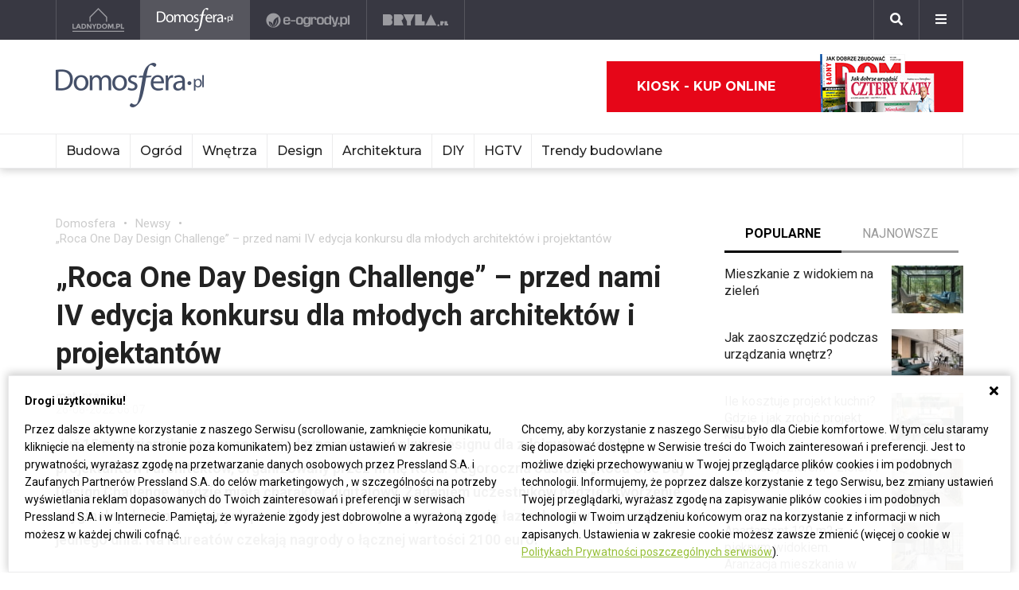

--- FILE ---
content_type: text/html; charset=UTF-8
request_url: https://ladnydom.pl/roca-one-day-design-challenge-przed-nami-iv-edycja-konkursu-dla-mlodych-architektow-i-projektantow
body_size: 22713
content:
<!DOCTYPE html><html lang="pl"><head><meta charset="utf-8"><meta http-equiv="X-UA-Compatible" content="IE-edge"><meta name="viewport" content="width=device-width, initial-scale=1.0"><meta property="fb:app_id" content="371275903525743" /><title>„Roca One Day Design Challenge” – przed nami IV edycja konkursu dla młodych architektów i projektantów - Domosfera - Newsy</title><meta name="description" content="Już 15 października br. powraca międzynarodowy konkurs designu dla zdolnych młodych projektantów i architektów, organizowany przez firmę Roca. Tegoroczna…"><meta property="og:url" content="https://ladnydom.pl/roca-one-day-design-challenge-przed-nami-iv-edycja-konkursu-dla-mlodych-architektow-i-projektantow"><meta property="og:title" content="„Roca One Day Design Challenge” – przed nami IV edycja konkursu dla młodych architektów i projektantów - Domosfera - Newsy"><meta property="og:description" content="Już 15 października br. powraca międzynarodowy konkurs designu dla zdolnych młodych projektantów i architektów, organizowany przez firmę Roca. Tegoroczna…"><meta property="og:type" content="website"><meta name="twitter:card" content="" /><meta name="twitter:site" content="" /><meta name="twitter:creator" content="" /><meta name="twitter:title" content="„Roca One Day Design Challenge” – przed nami IV edycja konkursu dla młodych architektów i projektantów - Domosfera - Newsy" /><meta name="twitter:description" content="Wszystko co musisz wiedzieć o wnętrzach. Projekty wnętrz, porady związane z wnętrzami i nie tylko." /><meta property="og:image" content="https://s3.eu-central-1.amazonaws.com/pressland-cms/cache/metatags_image/l2/1200x628px.jpeg"><meta property="og:image:alt" content="„Roca One Day Design Challenge” – przed nami IV edycja konkursu dla młodych architektów i projektantów"><meta property="og:image:width" content="1080"><meta property="og:image:height" content="1080"><meta property="og:image:secure_url" content="https://s3.eu-central-1.amazonaws.com/pressland-cms/cache/metatags_image/l2/1200x628px.jpeg" /><meta name="twitter:image" content="https://s3.eu-central-1.amazonaws.com/pressland-cms/cache/metatags_image/l2/1200x628px.jpeg" /><link rel="canonical" href="https://ladnydom.pl/roca-one-day-design-challenge-przed-nami-iv-edycja-konkursu-dla-mlodych-architektow-i-projektantow" /><link rel="amphtml" href="https://ladnydom.pl/roca-one-day-design-challenge-przed-nami-iv-edycja-konkursu-dla-mlodych-architektow-i-projektantow/amp"><link rel="apple-touch-icon" sizes="180x180" href="/assets/favicons/domosfera/apple-touch-icon.300536d1.png"><link rel="icon" type="image/png" sizes="32x32" href="/assets/favicons/domosfera/favicon-32x32.0ed61e4b.png"><link rel="icon" type="image/png" sizes="16x16" href="/assets/favicons/domosfera/favicon-16x16.653b1628.png"><link rel="manifest" href="/assets/favicons/domosfera/site.b9aa277f.webmanifest"><link rel="mask-icon" href="/assets/favicons/domosfera/safari-pinned-tab.svg" color="#ffffff"><meta name="msapplication-TileColor" content="#ffffff"><meta name="theme-color" content="#ffffff"><link rel="stylesheet" href="/assets/0.8b61cff0.css"><link rel="stylesheet" href="/assets/app.08e73dd1.css"><script>      window.fbAsyncInit = function() {        FB.init({          appId : '371275903525743',          autoLogAppEvents : true,          xfbml : true,          version : 'v3.3'        });      };    </script><script>  (function(w,d,s,l,i){w[l]=w[l]||[];w[l].push({'gtm.start':  new Date().getTime(),event:'gtm.js'});var f=d.getElementsByTagName(s)[0],  j=d.createElement(s),dl=l!='dataLayer'?'&l='+l:'';j.async=true;j.src=  'https://www.googletagmanager.com/gtm.js?id='+i+dl;f.parentNode.insertBefore(j,f);  })(window,document,'script','dataLayer','GTM-KVGRQXX');</script><script defer src="https://connect.facebook.net/en_US/sdk.js"></script><script defer src="https://securepubads.g.doubleclick.net/tag/js/gpt.js"></script><script>        var googletag = googletag || {};        googletag.cmd = googletag.cmd || [];      </script><script defer src="https://pagead2.googlesyndication.com/pagead/js/adsbygoogle.js"></script><script>(adsbygoogle = window.adsbygoogle || []).push({google_ad_client: "ca-pub-3021078854005603",enable_page_level_ads: true});</script><script>    googletag.cmd.push(function () {                        googletag.defineSlot('/52555387,22434698110/domosfera.pl_topboard_article', [[970,250], [970,90], [750,200], [728,90]], 'div-gpt-ad-domosfera.pl_topboard_article').addService(googletag.pubads());          googletag.defineSlot('/52555387,22434698110/domosfera.pl_halfpage_article', [[300,600], [160,600]], 'div-gpt-ad-domosfera.pl_halfpage_article').addService(googletag.pubads());          googletag.defineSlot('/52555387,22434698110/domosfera.pl_mainboard_article', [[970,250], [970,90], [750,200], [728,90]], 'div-gpt-ad-domosfera.pl_mainboard_article').addService(googletag.pubads());          googletag.defineSlot('/52555387,22434698110/domosfera.pl_halfpage_1_article', [[300,600], [160,600]], 'div-gpt-ad-domosfera.pl_halfpage_1_article').addService(googletag.pubads());          googletag.defineSlot('/52555387,22434698110/domosfera.pl_contentboard_article', [[336,280], [300,250]], 'div-gpt-ad-domosfera.pl_contentboard_article').addService(googletag.pubads());          googletag.defineSlot('/52555387,22434698110/domosfera.pl_mainboard_1_article', [[750,300], [750,200], [728,90]], 'div-gpt-ad-domosfera.pl_mainboard_1_article').addService(googletag.pubads());          googletag.defineSlot('/52555387,22434698110/domosfera.pl_rectangle_article', [[300,250]], 'div-gpt-ad-domosfera.pl_rectangle_article').addService(googletag.pubads());          googletag.defineSlot('/52555387,22434698110/domosfera.pl_footboard_article', [[970,250], [970,90], [750,200], [750,300], [728,90]], 'div-gpt-ad-domosfera.pl_footboard_article').addService(googletag.pubads());          googletag.defineSlot('/52555387,22434698110/domosfera.pl_footboard_1_article', [[970,250], [970,90], [750,200], [750,300], [728,90]], 'div-gpt-ad-domosfera.pl_footboard_1_article').addService(googletag.pubads());                              var _YB = _YB ||{        bm: function() {return (Math.random() >= 0.1 ? '1' : '0');},        ab: function () {return (_YB.dool ? 'b' : 'a' + Math.floor(Math.random() * 10));},        dc: function () {return (_YB.dool ? 'd' : 'c' + Math.floor(Math.random() * 20));},        mx: function () {return (!_YB.dool ? 'x' : 'm' + Math.floor(Math.random() * 180));},        tt: function () {return ('tt' + Math.floor(Math.random() * 10));},        dool: Math.random() >= 0.1      };      var _yt = new Date(), yb_th = _yt.getUTCHours() - 8, yb_tm = _yt.getUTCMinutes(), yb_wd = _yt.getUTCDay();      if (yb_th < 0) {yb_th = 24 + yb_th;yb_wd -= 1;};      if (yb_wd < 0) {yb_wd = 7 + yb_wd};      googletag.pubads().setTargeting('yb_bm', _YB.bm());      googletag.pubads().getSlots().forEach(function(slot){slot.setTargeting('yb_ab', _YB.ab());});      googletag.pubads().getSlots().forEach(function(slot){slot.setTargeting('yb_dc', _YB.dc());});      googletag.pubads().getSlots().forEach(function(slot){slot.setTargeting('yb_mx', _YB.mx());});      googletag.pubads().getSlots().forEach(function(slot){slot.setTargeting('yb_tt', _YB.tt());});      googletag.pubads().getSlots().forEach(function(slot){slot.setTargeting('yb_ff', '' + Math.round(Math.random()));});      googletag.pubads().getSlots().forEach(function(slot){slot.setTargeting('yb_th', yb_th.toString());});      googletag.pubads().getSlots().forEach(function(slot){slot.setTargeting('yb_tm', yb_tm.toString());});      googletag.pubads().getSlots().forEach(function(slot){slot.setTargeting('yb_wd', yb_wd.toString());});      googletag.pubads().enableSingleRequest();      googletag.pubads().collapseEmptyDivs(true);      googletag.enableServices();  document.addEventListener('DOMContentLoaded', function() {    if (window.googletag && googletag.apiReady) {      googletag.cmd.push(function() {        var slotsMap = googletag.pubads().getSlotIdMap();                document.querySelectorAll('[gpt-source]').forEach(function(el) {          var gptId = el.id;          var gptSource = el.attributes['gpt-source'].value;          let gptSizes = [];          Object.keys(slotsMap).forEach((key) => {            if (0 === key.indexOf(gptSource)) {              slotsMap[key].getSizes().forEach((size) => {                gptSizes.push([size.getWidth(), size.getHeight()]);              });              return;            }          });          var slot = googletag            .defineSlot(gptSource, gptSizes, gptId)            .addService(googletag.pubads())          ;          googletag.display(gptId);          googletag.pubads().refresh([slot]);        });      });    }  });});  </script><style>          body { overflow-x: hidden; }          [id$="-scr-top-page-bg"] {            width: 1920px !important; left: 50% !important; transform: translate(-50%, 0);          }          @media only screen and (max-width: 1580px) {            [id$="-scr-top-page-bg"] { width: 1800px !important; }          }          @media only screen and (max-width: 1500px) {            [id$="-scr-top-page-bg"] { width: 1660px !important; }          }        </style><script type="application/ld+json">{"itemListElement":[{"position":2,"item":{"@id":"https:\/\/ladnydom.pl\/domosfera\/0,145504.html","@type":"WebSite","name":"Newsy"},"@type":"ListItem"},{"position":1,"item":{"@id":"https:\/\/ladnydom.pl\/domosfera\/0,0.html","@type":"WebSite","name":"Domosfera"},"@type":"ListItem"}],"@context":"http:\/\/schema.org","@type":"BreadcrumbList"}</script><script type="application/ld+json">{"mainEntityOfPage":{"url":"https:\/\/ladnydom.pl\/roca-one-day-design-challenge-przed-nami-iv-edycja-konkursu-dla-mlodych-architektow-i-projektantow","@type":"WebPage"},"articleBody":null,"headline":"\u201eRoca One Day Design Challenge\u201d \u2013 przed nami IV edycja konkursu dla m\u0142odych architekt\u00f3w i projektant\u00f3w","datePublished":"2022-08-26T06:07:00+02:00","dateModified":"2022-08-26T10:34:44+02:00","articleSection":"Newsy","description":"Ju\u017c 15 pa\u017adziernika br. powraca mi\u0119dzynarodowy konkurs designu dla zdolnych m\u0142odych projektant\u00f3w i architekt\u00f3w, organizowany przez firm\u0119 Roca. Tegoroczna ods\u0142ona \u201eRoca One Day Design Challenge\u201d b\u0119dzie mia\u0142a charakter digitalowy. Zadaniem uczestnik\u00f3w b\u0119dzie stworzenie oryginalnych i innowacyjnych produkt\u00f3w zwi\u0105zanych z przestrzeni\u0105 \u0142azienkow\u0105 w ci\u0105gu zaledwie jednego dnia. Na laureat\u00f3w czekaj\u0105 nagrody o \u0142\u0105cznej warto\u015bci 2100 euro.","publisher":{"@type":"Organization","name":"ladnydom.pl","logo":{"url":"\/assets\/images\/components\/main-bar\/logo-domosfera.b7c25d21.png","name":null,"width":null,"height":null,"datePublished":null,"@type":"ImageObject"}},"author":{"url":null,"email":null,"name":"mat. prasowe","@type":"Person"},"@context":"http:\/\/schema.org","@type":"Article","name":"\u201eRoca One Day Design Challenge\u201d \u2013 przed nami IV edycja konkursu dla m\u0142odych architekt\u00f3w i projektant\u00f3w","image":[{"url":"https:\/\/s3.eu-central-1.amazonaws.com\/pressland-cms\/cache\/article_show_cover_16_9\/l2\/1200x628px.jpeg","name":"\u201eRoca One Day Design Challenge\u201d \u2013 przed nami IV edycja konkursu dla m\u0142odych architekt\u00f3w i projektant\u00f3w","width":1200,"height":675,"datePublished":"2022-08-26T06:07:00+02:00","@type":"ImageObject"},{"url":"https:\/\/s3.eu-central-1.amazonaws.com\/pressland-cms\/cache\/article_show_cover_4_3\/l2\/1200x628px.jpeg","name":"\u201eRoca One Day Design Challenge\u201d \u2013 przed nami IV edycja konkursu dla m\u0142odych architekt\u00f3w i projektant\u00f3w","width":1200,"height":900,"datePublished":"2022-08-26T06:07:00+02:00","@type":"ImageObject"},{"url":"https:\/\/s3.eu-central-1.amazonaws.com\/pressland-cms\/cache\/article_show_cover_1_1\/l2\/1200x628px.jpeg","name":"\u201eRoca One Day Design Challenge\u201d \u2013 przed nami IV edycja konkursu dla m\u0142odych architekt\u00f3w i projektant\u00f3w","width":1200,"height":1200,"datePublished":"2022-08-26T06:07:00+02:00","@type":"ImageObject"}]}</script></head><body class="theme-domosfera"><noscript><iframe src="https://www.googletagmanager.com/ns.html?id=GTM-KVGRQXX" height="0" width="0" style="display:none;visibility:hidden"></iframe></noscript><header class="main-bar" id="js-main-bar"><nav class="container"><ul class="main-bar__list"><li class="main-bar__item "><a class="main-bar__item-btn" href="https://ladnydom.pl" aria-label="Ladnydom.pl"><img class="main-bar__item-img" src="/assets/images/components/main-bar/logo-ladnydom.e6c711d9.png" alt="Ladnydom.pl"></a></li><li class="main-bar__item main-bar__item--current"><a class="main-bar__item-btn" href="https://ladnydom.pl/wnetrza" aria-label="Domosfera"><img class="main-bar__item-img" src="/assets/images/components/main-bar/logo-domosfera.b7c25d21.png" alt="Domosfera"></a></li><li class="main-bar__item "><a class="main-bar__item-btn" href="https://ladnydom.pl/Ogrody" aria-label="e-ogrody.pl"><img class="main-bar__item-img" src="/assets/images/components/main-bar/logo-eogrody.4493b5bc.png" alt="e-ogrody.pl"></a></li><li class="main-bar__item "><a class="main-bar__item-btn" href="https://www.bryla.pl" aria-label="Bryła"><img class="main-bar__item-img" src="/assets/images/components/main-bar/logo-bryla.e6fe9dcf.png" alt="Bryła"></a></li></ul><div class="main-bar__btns"><div class="main-bar__btn-wrapper"><button class="main-bar__btn main-bar__btn--search" id="js-main-bar-search-button" aria-label="Szukaj"><i class="fas fa-search"></i></button><div class="main-bar__search" id="js-main-bar-search-area"><form class="main-bar__search-wrapp" action="/szukaj" method="post"><input class="main-bar__search-input" type="text" id="js-main-bar-search-input" name="phrase" required value=""><input class="btn btn--primary" type="submit" value="Szukaj"></form></div></div><div class="main-bar__btn-wrapper"><button class="main-bar__btn" id="js-menu-button" aria-label="Menu"><i class="fas fa-bars"></i></button><div class="main-bar__links" id="js-main-bar-links"><ul class="main-bar__links-list"><li class="main-bar__links-item main-bar__links-item--primary">Ogród, balkon i taras</li><li class="main-bar__links-item"><a href="https://ladnydom.pl/LadnyDom/0,152941.html?tag=Balkon#TRNavPoz">Balkon</a></li><li class="main-bar__links-item"><a href="https://ladnydom.pl/LadnyDom/0,152941.html?tag=Balkon#TRNavPoz">Altana</a></li><li class="main-bar__links-item"><a href="https://ladnydom.pl/LadnyDom/0,152941.html?tag=Kompozycje+kwiatowe#TRNavPoz">Kompozycje kwiatowe</a></li><li class="main-bar__links-item"><a href="https://ladnydom.pl/Ogrody/0,162392.html#TRNavPoz">Ogródek ziołowy</a></li><li class="main-bar__links-item"><a href="https://ladnydom.pl/LadnyDom/0,152941.html?tag=rosliny+doniczkowe#TRNavPoz">Rośliny doniczkowe</a></li><li class="main-bar__links-item"><a href="https://ladnydom.pl/LadnyDom/0,152941.html?tag=Meble+ogrodowe#TRNavPoz">Meble ogrodowe</a></li><li class="main-bar__links-item"><a href="https://ladnydom.pl/Ogrody/0,162369.html#TRNavPoz">Choroby roślin</a></li><li class="main-bar__links-item"><a href="https://ladnydom.pl/Ogrody/0,162351.html#TRNavPoz">Cięcie i przycinanie roślin</a></li><li class="main-bar__links-item"><a href="https://ladnydom.pl/LadnyDom/0,152941.html?tag=skrzynki+na+kwiaty#TRNavPoz">Skrzynki na kwiaty</a></li><li class="main-bar__links-item"><a href="https://ladnydom.pl/Ogrody/0,162371.html#TRNavPoz">Chwasty</a></li><li class="main-bar__links-item"><a href="https://ladnydom.pl/LadnyDom/0,152941.html?tag=drzewa+ozdobne#TRNavPoz">Drzewa ozdobne</a></li><li class="main-bar__links-item"><a href="https://ladnydom.pl/Ogrody/0,162352.html#TRNavPoz">Podlewanie i nawożenie</a></li><li class="main-bar__links-item"><a href="https://ladnydom.pl/Ogrody/0,162390.html#TRNavPoz">Oczko wodne</a></li><li class="main-bar__links-item"><a href="https://ladnydom.pl/Ogrody/0,162377.html#TRNavPoz">Ogród japoński</a></li><li class="main-bar__links-item"><a href="https://ladnydom.pl/Ogrody/0,162389.html#TRNavPoz">Ogród wiejski</a></li><li class="main-bar__links-item"><a href="https://ladnydom.pl/Ogrody/0,162350.html#TRNavPoz">Przesadzanie roślin</a></li><li class="main-bar__links-item"><a href="https://ladnydom.pl/LadnyDom/0,152941.html?tag=kwiaty+wiosenne#TRNavPoz">Kwiaty wiosenne</a></li></ul><ul class="main-bar__links-list"><li class="main-bar__links-item main-bar__links-item--primary">Budowa domu</li><li class="main-bar__links-item"><a href="https://ladnydom.pl/budowa/1,106578,15482726,Domowa_instalacja_elektryczna.html#TRNavPoz">Instalacje elektryczne</a></li><li class="main-bar__links-item"><a href="https://ladnydom.pl/budowa/0,161891.html#TRNavPoz">Podłoga i schody</a></li><li class="main-bar__links-item"><a href="https://ladnydom.pl/LadnyDom/0,152941.html?tag=sufit+podwieszany#TRNavPoz">Sufit podwieszany</a></li><li class="main-bar__links-item"><a href="https://ladnydom.pl/LadnyDom/0,152941.html?tag=kominki#TRNavPoz">Kominki</a></li><li class="main-bar__links-item"><a href="https://ladnydom.pl/LadnyDom/0,152941.html?tag=balkony#TRNavPoz">Balkon</a></li></ul><ul class="main-bar__links-list"><li class="main-bar__links-item main-bar__links-item--primary">Musisz wiedzieć przed budową</li><li class="main-bar__links-item"><a href="https://ladnydom.pl/budowa/0,162050.html#TRNavPoz">Wzory umów</a></li><li class="main-bar__links-item"><a href="https://ladnydom.pl/LadnyDom/0,152941.html?tag=dom+z+cegly#TRNavPoz">Dom z cegły</a></li><li class="main-bar__links-item"><a href="https://ladnydom.pl/budowa/0,160651.html#TRNavPoz">Dom z bali</a></li><li class="main-bar__links-item"><a href="https://ladnydom.pl/LadnyDom/0,152941.html?tag=dom+na+wsi#TRNavPoz">Dom na wsi</a></li><li class="main-bar__links-item"><a href="https://ladnydom.pl/budowa/0,160373.html#TRNavPoz">Dom z drewna</a></li><li class="main-bar__links-item"><a href="http://czterykaty.pl/czterykaty/0,167930.html?tag=baterie+lazienkowe#TRNavPoz">Baterie łazienkowe</a></li><li class="main-bar__links-item"><a href="https://ladnydom.pl/budowa/0,160652.html#TRNavPoz">Domy letniskowe</a></li><li class="main-bar__links-item"><a href="https://ladnydom.pl/budowa/0,160654.html#TRNavPoz">Domy prefabrykowane</a></li></ul><ul class="main-bar__links-list"><li class="main-bar__links-item main-bar__links-item--primary">Materiały budowlane</li><li class="main-bar__links-item"><a href="https://ladnydom.pl/budowa/56,161875,21233541,sucha-zabudowa-najczesciej-popelniane-bledy.html#TRNavPoz">Tynk i sucha zabudowa</a></li><li class="main-bar__links-item"><a href="https://ladnydom.pl/budowa/1,161889,2875702.html#TRNavPoz">Płyty Gipsowe</a></li></ul><ul class="main-bar__links-list"><li class="main-bar__links-item main-bar__links-item--primary">Wnętrza</li><li class="main-bar__links-item"><a href="https://ladnydom.pl/LadnyDom/0,152941.html?tag=DIY#TRNavPoz">DIY</a></li><li class="main-bar__links-item"><a href="https://ladnydom.pl/LadnyDom/0,152941.html?tag=aneksy+kuchenne#TRNavPoz">Aneksy kuchenne</a></li><li class="main-bar__links-item"><a href="https://ladnydom.pl/czterykaty/0,57592.html#TRNavPoz">Aranżacje wnętrz</a></li><li class="main-bar__links-item"><a href="https://ladnydom.pl/LadnyDom/0,152941.html?tag=urzadzanie+wnetrz#TRNavPoz">Urządzanie wnętrz</a></li><li class="main-bar__links-item"><a href="https://ladnydom.pl/czterykaty/0,162620.html#TRNavPoz">Aranżacje Sypialni</a></li></ul><ul class="main-bar__links-list"><li class="main-bar__links-item main-bar__links-item--primary">Wyposażenie</li><li class="main-bar__links-item"><a href="https://ladnydom.pl/LadnyDom/0,152941.html?tag=porcelana#TRNavPoz">Porcelana</a></li><li class="main-bar__links-item"><a href="https://ladnydom.pl/LadnyDom/0,152941.html?tag=akcesoria+kuchenne#TRNavPoz">Garnki</a></li><li class="main-bar__links-item"><a href="https://ladnydom.pl/LadnyDom/0,152941.html?tag=zmywarki#TRNavPoz">Zmywarki</a></li><li class="main-bar__links-item"><a href="https://ladnydom.pl/LadnyDom/0,152941.html?tag=meble+wypoczynkowe#TRNavPoz">Komplety Wpoczynkowe</a></li><li class="main-bar__links-item"><a href="https://ladnydom.pl/wnetrza/1,57595,5496707,plyta-indukcyjna-plusy-i-minusy.html#TRNavPoz">Płyta Indukcyjna</a></li><li class="main-bar__links-item"><a href="https://ladnydom.pl/LadnyDom/0,152941.html?tag=odkurzacze#TRNavPoz">Odkurzacz</a></li><li class="main-bar__links-item"><a href="https://ladnydom.pl/LadnyDom/0,152941.html?tag=RTV#TRNavPoz">RTV</a></li><li class="main-bar__links-item"><a href="https://ladnydom.pl/LadnyDom/0,152941.html?tag=pralki#TRNavPoz">Pralki</a></li><li class="main-bar__links-item"><a href="https://ladnydom.pl/LadnyDom/0,152941.html?tag=lampy#TRNavPoz">Lampy</a></li><li class="main-bar__links-item"><a href="https://ladnydom.pl/LadnyDom/0,152941.html?tag=AGD#TRNavPoz">AGD</a></li></ul><ul class="main-bar__links-list"><li class="main-bar__links-item main-bar__links-item--primary">Wykończenie wnętrz</li><li class="main-bar__links-item"><a href="https://ladnydom.pl/LadnyDom/0,152941.html?tag=dywany#TRNavPoz">Dywany</a></li><li class="main-bar__links-item"><a href="https://ladnydom.pl/budowa/0,161851.html#TRNavPoz">Drzwi</a></li><li class="main-bar__links-item"><a href="https://ladnydom.pl/LadnyDom/0,152941.html?tag=tkaniny#TRNavPoz">Tkaniny</a></li><li class="main-bar__links-item"><a href="https://ladnydom.pl/LadnyDom/0,152941.html?tag=firany#TRNavPoz">Firany</a></li><li class="main-bar__links-item"><a href="https://ladnydom.pl/budowa/0,106574.html#TRNavPoz">Stropy i Schody</a></li><li class="main-bar__links-item"><a href="http://czterykaty.pl/czterykaty/0,167930.html?tag=stolik+kawowy#TRNavPoz">Stolik Kawowy</a></li><li class="main-bar__links-item"><a href="https://ladnydom.pl/LadnyDom/0,152941.html?tag=tapety#TRNavPoz">Tapety</a></li><li class="main-bar__links-item"><a href="https://ladnydom.pl/LadnyDom/0,152941.html?tag=glazura#TRNavPoz">Glazura</a></li><li class="main-bar__links-item"><a href="https://ladnydom.pl/wnetrza/7,139047,22111121,wielki-powrot-malych-plytek-mozaiki-znow-sa-modne.html#TRNavPoz">Mozaika</a></li></ul><ul class="main-bar__links-list"><li class="main-bar__links-item main-bar__links-item--primary">Meble</li><li class="main-bar__links-item"><a href="https://ladnydom.pl/LadnyDom/0,152941.html?tag=narozniki#TRNavPoz">Narożniki</a></li><li class="main-bar__links-item"><a href="https://ladnydom.pl/LadnyDom/0,152941.html?tag=szafy#TRNavPoz">Szafy</a></li><li class="main-bar__links-item"><a href="https://ladnydom.pl/LadnyDom/0,152941.html?tag=kanapy#TRNavPoz">Kanapy</a></li><li class="main-bar__links-item"><a href="https://ladnydom.pl/LadnyDom/0,152941.html?tag=sofa#TRNavPoz">Sofy</a></li><li class="main-bar__links-item"><a href="https://ladnydom.pl/LadnyDom/0,152941.html?tag=meble+kuchenne#TRNavPoz">Szafki Kuchenne</a></li><li class="main-bar__links-item"><a href="https://ladnydom.pl/LadnyDom/0,152941.html?tag=stolik+kawowy#TRNavPoz">Stolik Kawowy</a></li><li class="main-bar__links-item"><a href="https://ladnydom.pl/LadnyDom/0,152941.html?tag=komody#TRNavPoz">Komody</a></li><li class="main-bar__links-item"><a href="https://ladnydom.pl/LadnyDom/0,152941.html?tag=szafki+pod+telewizor#TRNavPoz">Szafki pod telewizor</a></li><li class="main-bar__links-item"><a href="https://ladnydom.pl/LadnyDom/0,152941.html?tag=meble#TRNavPoz">Meble do salonu</a></li><li class="main-bar__links-item"><a href="https://ladnydom.pl/LadnyDom/0,152941.html?tag=meble+z+palet#TRNavPoz">Meble z palet</a></li></ul><ul class="main-bar__links-list"><li class="main-bar__links-item main-bar__links-item--primary">Design</li><li class="main-bar__links-item"><a href="https://ladnydom.pl/LadnyDom/0,152941.html?tag=styl+loftowy#TRNavPoz">Styl loftowy</a></li><li class="main-bar__links-item"><a href="https://ladnydom.pl/LadnyDom/0,152941.html?tag=styl+marynistyczny#TRNavPoz">Styl marynistyczny</a></li><li class="main-bar__links-item"><a href="https://ladnydom.pl/LadnyDom/0,152941.html?tag=styl+prowansalski#TRNavPoz">Styl prowansalski</a></li><li class="main-bar__links-item"><a href="https://ladnydom.pl/LadnyDom/0,152941.html?tag=styl+industrialny#TRNavPoz">Styl industrialny</a></li><li class="main-bar__links-item"><a href="https://ladnydom.pl/LadnyDom/0,152941.html?tag=styl+skandynawski#TRNavPoz">Styl skandynawski</a></li><li class="main-bar__links-item"><a href="https://ladnydom.pl/czterykaty/0,162404.html#TRNavPoz">Kawalerka</a></li><li class="main-bar__links-item"><a href="https://ladnydom.pl/LadnyDom/0,152941.html?tag=recykling#TRNavPoz">Recykling</a></li><li class="main-bar__links-item"><a href="https://ladnydom.pl/LadnyDom/0,152941.html?tag=wzornictwo#TRNavPoz">Wzornictwo</a></li><li class="main-bar__links-item"><a href="https://ladnydom.pl/LadnyDom/0,152941.html?tag=galeria#TRNavPoz">Galeria Domów</a></li><li class="main-bar__links-item"><a href="https://ladnydom.pl/LadnyDom/0,152941.html?tag=lofty#TRNavPoz">Lofty</a></li><li class="main-bar__links-item"><a href="https://ladnydom.pl/LadnyDom/0,152941.html?tag=polska+architektura#TRNavPoz">Polski Projekt</a></li></ul><ul class="main-bar__links-list"><li class="main-bar__links-item main-bar__links-item--primary">Ogród</li><li class="main-bar__links-item"><a href="https://ladnydom.pl/Ogrody/0,162370.html#TRNavPoz">Szkodniki</a></li><li class="main-bar__links-item"><a href="https://ladnydom.pl/Ogrody/0,162391.html#TRNavPoz">Owoce i Warzywa</a></li><li class="main-bar__links-item"><a href="https://ladnydom.pl/Ogrody/56,113395,19495446,czym-karmic-mieszkajace-w-miescie-ptaki-by-im-nie-zaszkodzic.html#TRNavPoz">Czym karmić ptaki</a></li><li class="main-bar__links-item"><a href="https://ladnydom.pl/LadnyDom/0,152941.html?tag=grzyby#TRNavPoz">Grzyby</a></li><li class="main-bar__links-item"><a href="https://web.archive.org/web/20190128120521/https://ladnydom.pl/Ogrody/encyklopedia_roslin/p/Katalpa/165000475#TRNavPoz#TRNavPoz">Katalpa</a></li><li class="main-bar__links-item"><a href="https://ladnydom.pl/Ogrody/encyklopedia_roslin/p/Przebiśnieg/161609559#TRNavPoz">Przebiśnieg</a></li><li class="main-bar__links-item"><a href="https://ladnydom.pl/Ogrody/encyklopedia_roslin/p/Różanecznik/162535027#TRNavPoz">Różanecznik</a></li></ul><ul class="main-bar__links-list"><li class="main-bar__links-item main-bar__links-item--primary">Inspiracje</li><li class="main-bar__links-item"><a href="https://ladnydom.pl/LadnyDom/0,152941.html?tag=dekoracje#TRNavPoz">Dekoracje</a></li><li class="main-bar__links-item"><a href="https://ladnydom.pl/LadnyDom/0,152941.html?tag=vintage#TRNavPoz">Vintage</a></li><li class="main-bar__links-item"><a href="https://ladnydom.pl/LadnyDom/0,152941.html?tag=wystroj+wnetrz#TRNavPoz">Wystrój wnętrz</a></li><li class="main-bar__links-item"><a href="https://ladnydom.pl/LadnyDom/0,152941.html?tag=male+mieszkanie#TRNavPoz">Małe mieszkanie</a></li><li class="main-bar__links-item"><a href="https://ladnydom.pl/LadnyDom/0,152941.html?tag=nowoczesne+wnetrza#TRNavPoz">Nowoczesne wnętrza</a></li><li class="main-bar__links-item"><a href="https://ladnydom.pl/LadnyDom/0,152941.html?tag=akcesoria+kuchenne#TRNavPoz">Akcesoria kuchenne</a></li><li class="main-bar__links-item"><a href="https://ladnydom.pl/LadnyDom/0,152941.html?tag=kino+domowe#TRNavPoz">Kino domowe</a></li></ul><ul class="main-bar__links-list"><li class="main-bar__links-item main-bar__links-item--primary">Remont</li><li class="main-bar__links-item"><a href="https://ladnydom.pl/LadnyDom/0,152941.html?tag=sciany#TRNavPoz">Ściany</a></li><li class="main-bar__links-item"><a href="https://ladnydom.pl/budowa/56,106591,23766294,wymiana-silikonu-w-kabinie-prysznicowej-krok-po-kroku.html#TRNavPoz">Wymiana sylikonu w kabinie</a></li><li class="main-bar__links-item"><a href="https://ladnydom.pl/budowa/1,106591,15151254,Drobne_naprawy__cieknaca_spluczka_w_kompakcie_WC.html#TRNavPoz">Jak naprawić cieknącą spłuczkę</a></li><li class="main-bar__links-item"><a href="https://ladnydom.pl/budowa/1,161891,17704925,Jak_naprawic_fugi_w_gresie_.html#TRNavPoz">Jak naprawić fugi</a></li><li class="main-bar__links-item"><a href="https://ladnydom.pl/LadnyDom/0,152941.html?tag=laczenie+kolorow#TRNavPoz">Łączenie kolorów</a></li><li class="main-bar__links-item"><a href="https://ladnydom.pl/LadnyDom/0,152941.html?tag=tapety#TRNavPoz">Tapety</a></li><li class="main-bar__links-item"><a href="https://ladnydom.pl/LadnyDom/0,152941.html?tag=kolory#TRNavPoz">Paleta kolorów</a></li></ul></div></div></div></nav></header><header class="main-header"><div class="main-header__top-bar"><div class="container"><a class="main-header__logo" href="/"><img class="main-header__img" src="/assets/images/components/main-header/logo-domosfera.dc9473b6.png" alt="Domosfera" aria-label="Domosfera"></a><div class="main-header__masthead"></div><div class="main-header__top-bar__buttons"><div class="main-header__magazine"><a class="btn btn--icon" href="https://kiosk.press-land.pl/">Kiosk - kup online<img src="/assets/images/components/main-bar/gazety.855c84e4.png" alt="Kiosk - Ladnydom.pl"></a></div></div></div></div><nav class="main-header__nav" id="js-main-header-nav"><div class="container padd-0"><ul class="main-header__nav-list" id="js-main-header-nav-wrapper"><li   class="main-header__nav-item"><a   class="main-header__nav-link"  title="Budowa"  href="https://ladnydom.pl/budowa/0,0.html"  >Budowa</a><ul class="main-header__nav-submenu"><li   class="main-header__nav-submenu-item"><a   class="main-header__nav-submenu-link"  title="Nowości"  href="https://ladnydom.pl/aktualnosci"  >Nowości</a><ul class="main-header__nav-submenu level-2"><li   class="main-header__nav-submenu-item"><a   class="main-header__nav-submenu-link"  title="Produkty"  href="https://ladnydom.pl/produkty"  >Produkty</a></li><li   class="main-header__nav-submenu-item"><a   class="main-header__nav-submenu-link"  title="Opinie ekspertów"  href="https://ladnydom.pl/budowa/0,109492.html"  >Opinie ekspertów</a></li><li   class="main-header__nav-submenu-item"><a   class="main-header__nav-submenu-link"  title="Materiały partnerów"  href="https://ladnydom.pl/budowa/0,152670.html"  >Materiały partnerów</a></li></ul></li><li   class="main-header__nav-submenu-item"><a   class="main-header__nav-submenu-link"  title="Partnerzy sekcji tematycznych"   >Partnerzy sekcji tematycznych</a><ul class="main-header__nav-submenu level-2"><li   class="main-header__nav-submenu-item"><a   class="main-header__nav-submenu-link"  title="Wiśniwoski"  href="https://ladnydom.pl/partnerzy/wisniowski"  >Wiśniwoski</a></li><li   class="main-header__nav-submenu-item"><a   class="main-header__nav-submenu-link"  title="Fakro"  href="https://ladnydom.pl/partnerzy/fakro"   rel="nofollow">Fakro</a></li><li   class="main-header__nav-submenu-item"><a   class="main-header__nav-submenu-link"  title="Termo Organika"  href="https://ladnydom.pl/partnerzy/termoorganika"   rel="nofollow">Termo Organika</a></li><li   class="main-header__nav-submenu-item"><a   class="main-header__nav-submenu-link"  title="Aluprof"  href="https://ladnydom.pl/partnerzy/aluprof-przestrzen-dla-twojego-rozwoju"   rel="nofollow">Aluprof</a></li><li   class="main-header__nav-submenu-item"><a   class="main-header__nav-submenu-link"  title="Farby Kabe"  href="https://ladnydom.pl/temat-miesiaca/farby-do-wnetrz"  >Farby Kabe</a></li></ul></li><li   class="main-header__nav-submenu-item"><a   class="main-header__nav-submenu-link"  title="Temat miesiąca"   target="_blank"  rel="nofollow">Temat miesiąca</a><ul class="main-header__nav-submenu level-2"><li   class="main-header__nav-submenu-item"><a   class="main-header__nav-submenu-link"  title="URSA Polska"  href="https://ladnydom.pl/temat-miesiaca/ursa"  target="_blank"  rel="nofollow">URSA Polska</a></li><li   class="main-header__nav-submenu-item"><a   class="main-header__nav-submenu-link"  title="Termomodernizacja kluczem do energooszczędności"  href="https://ladnydom.pl/budowa/0,152941.html"  >Termomodernizacja kluczem do energooszczędności</a></li><li   class="main-header__nav-submenu-item"><a   class="main-header__nav-submenu-link"  title="Termomodernizacja"  href="https://termomodernizacja.ladnydom.pl/"   rel="nofollow">Termomodernizacja</a></li><li   class="main-header__nav-submenu-item"><a   class="main-header__nav-submenu-link"  title="Fundamenty"  href="https://ladnydom.pl/temat-miesiaca/fundamenty"  >Fundamenty</a></li><li   class="main-header__nav-submenu-item"><a   class="main-header__nav-submenu-link"  title="Solidne i cieple ściany"  href="https://ladnydom.pl/Solidne-i-cieple-sciany"  >Solidne i cieple ściany</a></li><li   class="main-header__nav-submenu-item"><a   class="main-header__nav-submenu-link"  title="Ogród na balkonie"  href="https://ladnydom.pl/tag/ogrod-na-balkonie"  >Ogród na balkonie</a></li></ul></li><li   class="main-header__nav-submenu-item"><a   class="main-header__nav-submenu-link"  title="Przed budową"  href="https://ladnydom.pl/budowa/0,106566.html"  >Przed budową</a><ul class="main-header__nav-submenu level-2"><li   class="main-header__nav-submenu-item"><a   class="main-header__nav-submenu-link"  title="Projekty"  href="https://ladnydom.pl/budowa/0,106567.html"  >Projekty</a></li><li   class="main-header__nav-submenu-item"><a   class="main-header__nav-submenu-link"  title="Pracownie architektoniczne"  href="https://ladnydom.pl/budowa/0,142578.html"  >Pracownie architektoniczne</a></li><li   class="main-header__nav-submenu-item"><a   class="main-header__nav-submenu-link"  title="Formalności budowlane"  href="https://ladnydom.pl/budowa/0,162010.html"  >Formalności budowlane</a></li><li   class="main-header__nav-submenu-item"><a   class="main-header__nav-submenu-link"  title="Przepisy i finanse"  href="https://ladnydom.pl/budowa/0,106603.html"  >Przepisy i finanse</a></li><li   class="main-header__nav-submenu-item"><a   class="main-header__nav-submenu-link"  title="Przygotowanie do budowy"  href="https://ladnydom.pl/budowa/0,106566.html"  >Przygotowanie do budowy</a></li></ul></li><li   class="main-header__nav-submenu-item"><a   class="main-header__nav-submenu-link"  title="Budowa i remont"  href="https://ladnydom.pl/budowa/0,106570.html"  >Budowa i remont</a><ul class="main-header__nav-submenu level-2"><li   class="main-header__nav-submenu-item"><a   class="main-header__nav-submenu-link"  title="Fundamenty"  href="https://ladnydom.pl/budowa/0,106571.html"  >Fundamenty</a></li><li   class="main-header__nav-submenu-item"><a   class="main-header__nav-submenu-link"  title="Ściany"  href="https://ladnydom.pl/budowa/0,106586.html"  >Ściany</a></li><li   class="main-header__nav-submenu-item"><a   class="main-header__nav-submenu-link"  title="Stropy"  href="https://ladnydom.pl/budowa/0,106574.html"  >Stropy</a></li><li   class="main-header__nav-submenu-item"><a   class="main-header__nav-submenu-link"  title="Dach"  href="https://ladnydom.pl/budowa/0,106573.html"  >Dach</a></li><li   class="main-header__nav-submenu-item"><a   class="main-header__nav-submenu-link"  title="Poddasze"  href="https://ladnydom.pl/budowa/0,161830.html"  >Poddasze</a></li><li   class="main-header__nav-submenu-item"><a   class="main-header__nav-submenu-link"  title="Okna"  href="https://ladnydom.pl/budowa/0,150267.html"  >Okna</a></li><li   class="main-header__nav-submenu-item"><a   class="main-header__nav-submenu-link"  title="Elewacje"  href="https://ladnydom.pl/budowa/0,161872.html"  >Elewacje</a></li><li   class="main-header__nav-submenu-item"><a   class="main-header__nav-submenu-link"  title="Drzwi"  href="https://ladnydom.pl/budowa/0,161851.html"  >Drzwi</a></li><li   class="main-header__nav-submenu-item"><a   class="main-header__nav-submenu-link"  title="Prace remontowe"  href="https://ladnydom.pl/budowa/0,108225.html"  >Prace remontowe</a></li><li   class="main-header__nav-submenu-item"><a   class="main-header__nav-submenu-link"  title="Materiały budowlane"  href="https://ladnydom.pl/budowa/0,107895.html"  >Materiały budowlane</a></li></ul></li><li   class="main-header__nav-submenu-item"><a   class="main-header__nav-submenu-link"  title="Wykończenie domu"  href=""  >Wykończenie domu</a><ul class="main-header__nav-submenu level-2"><li   class="main-header__nav-submenu-item"><a   class="main-header__nav-submenu-link"  title="Kuchnia"  href="https://ladnydom.pl/budowa/0,106590.html"  >Kuchnia</a></li><li   class="main-header__nav-submenu-item"><a   class="main-header__nav-submenu-link"  title="Łazienka"  href="https://ladnydom.pl/budowa/0,106591.html"  >Łazienka</a></li></ul></li><li   class="main-header__nav-submenu-item"><a   class="main-header__nav-submenu-link"  title="Instalacje"   >Instalacje</a><ul class="main-header__nav-submenu level-2"><li   class="main-header__nav-submenu-item"><a   class="main-header__nav-submenu-link"  title="OZE"  href="https://ladnydom.pl/budowa/0,113767.html"  >OZE</a></li><li   class="main-header__nav-submenu-item"><a   class="main-header__nav-submenu-link"  title="Ogrzewanie"  href="https://ladnydom.pl/budowa/0,106579.html"  >Ogrzewanie</a></li><li   class="main-header__nav-submenu-item"><a   class="main-header__nav-submenu-link"  title="Wentylacja i klimatyzacja"  href="https://ladnydom.pl/budowa/0,106582.html"  >Wentylacja i klimatyzacja</a></li><li   class="main-header__nav-submenu-item"><a   class="main-header__nav-submenu-link"  title="Alarm"  href="https://ladnydom.pl/budowa/0,106583.html"  >Alarm</a></li><li   class="main-header__nav-submenu-item"><a   class="main-header__nav-submenu-link"  title="Smart dom"  href="https://ladnydom.pl/budowa/0,160771.html"  >Smart dom</a></li><li   class="main-header__nav-submenu-item"><a   class="main-header__nav-submenu-link"  title="Instalacje elektryczne"  href="https://ladnydom.pl/budowa/0,106578.html"  >Instalacje elektryczne</a></li><li   class="main-header__nav-submenu-item"><a   class="main-header__nav-submenu-link"  title="Instalacje wodno-kanalizacyjne"  href="https://ladnydom.pl/budowa/0,106580.html"  >Instalacje wodno-kanalizacyjne</a></li><li   class="main-header__nav-submenu-item"><a   class="main-header__nav-submenu-link"  title="Izolacje"  href="https://ladnydom.pl/budowa/0,106577.html"  >Izolacje</a></li></ul></li><li   class="main-header__nav-submenu-item"><a   class="main-header__nav-submenu-link"  title="ESG"  href=""  >ESG</a></li><li   class="main-header__nav-submenu-item"><a   class="main-header__nav-submenu-link"  title="Wokół domu"  href="https://wokol-domu.ladnydom.pl/"  >Wokół domu</a><ul class="main-header__nav-submenu level-2"><li   class="main-header__nav-submenu-item"><a   class="main-header__nav-submenu-link"  title="Ogrodzenia"  href="https://ladnydom.pl/budowa/0,106595.html"  >Ogrodzenia</a></li><li   class="main-header__nav-submenu-item"><a   class="main-header__nav-submenu-link"  title="Bramy"  href="https://ladnydom.pl/budowa/0,106598.html"  >Bramy</a></li><li   class="main-header__nav-submenu-item"><a   class="main-header__nav-submenu-link"  title="Taras"  href="https://ladnydom.pl/budowa/0,106597.html"  >Taras</a></li><li   class="main-header__nav-submenu-item"><a   class="main-header__nav-submenu-link"  title="Ogród"  href="https://ladnydom.pl/Ogrody"  >Ogród</a></li></ul></li></ul></li><li   class="main-header__nav-item"><a   class="main-header__nav-link"  title="Ogród"  href="https://ladnydom.pl/Ogrody"  >Ogród</a><ul class="main-header__nav-submenu"><li   class="main-header__nav-submenu-item"><a   class="main-header__nav-submenu-link"  title="Balkon i taras"  href="https://ladnydom.pl/ogrody/0,162396.html"  >Balkon i taras</a></li><li   class="main-header__nav-submenu-item"><a   class="main-header__nav-submenu-link"  title="Rośliny doniczkowe"  href="https://ladnydom.pl/ogrody/0,162397.html"  >Rośliny doniczkowe</a></li><li   class="main-header__nav-submenu-item"><a   class="main-header__nav-submenu-link"  title="Trawnik"  href="https://ladnydom.pl/ogrody/0,162394.html"  >Trawnik</a></li><li   class="main-header__nav-submenu-item"><a   class="main-header__nav-submenu-link"  title="Pielegnacja ogrodu"  href="https://ladnydom.pl/ogrody/0,113393.html"  >Pielegnacja ogrodu</a><ul class="main-header__nav-submenu level-2"><li   class="main-header__nav-submenu-item"><a   class="main-header__nav-submenu-link"  title="Sadzenie roślin"  href="https://ladnydom.pl/ogrody/0,162349.html"  >Sadzenie roślin</a></li><li   class="main-header__nav-submenu-item"><a   class="main-header__nav-submenu-link"  title="Porady ogrodowe"  href="https://ladnydom.pl/ogrody/0,113645.html"  >Porady ogrodowe</a></li><li   class="main-header__nav-submenu-item"><a   class="main-header__nav-submenu-link"  title="Choroby roślin"  href="https://ladnydom.pl/ogrody/0,113394.html"  >Choroby roślin</a></li></ul></li><li   class="main-header__nav-submenu-item"><a   class="main-header__nav-submenu-link"  title="Projektowanie ogrodow"  href="https://ladnydom.pl/ogrody/0,113380.html"  >Projektowanie ogrodow</a><ul class="main-header__nav-submenu level-2"><li   class="main-header__nav-submenu-item"><a   class="main-header__nav-submenu-link"  title="Aranżacje ogrodu"  href="https://ladnydom.pl/ogrody/0,113379.html"  >Aranżacje ogrodu</a></li><li   class="main-header__nav-submenu-item"><a   class="main-header__nav-submenu-link"  title="Ogrody przydomowe"  href="https://ladnydom.pl/ogrody/0,162375.html"  >Ogrody przydomowe</a></li></ul></li><li   class="main-header__nav-submenu-item"><a   class="main-header__nav-submenu-link"  title="Encyklopedia roślin"  href="https://ladnydom.pl/Ogrody/encyklopedia_roslin/i/1"  >Encyklopedia roślin</a></li><li   class="main-header__nav-submenu-item"><a   class="main-header__nav-submenu-link"  title="Zwierzęta"  href="https://ladnydom.pl/ogrody/0,113395.html"  >Zwierzęta</a></li><li   class="main-header__nav-submenu-item"><a   class="main-header__nav-submenu-link"  title="Spoleczność"  href="https://ladnydom.pl/ogrody/0,116527.html"  >Spoleczność</a></li><li   class="main-header__nav-submenu-item"><a   class="main-header__nav-submenu-link"  title="Zielone miasto"  href="https://ladnydom.pl/ogrody/0,133895.html"  >Zielone miasto</a></li></ul></li><li   class="main-header__nav-item"><a   class="main-header__nav-link"  title="Wnętrza"  href="https://ladnydom.pl/wnetrza/0,0.html"  >Wnętrza</a><ul class="main-header__nav-submenu"><li   class="main-header__nav-submenu-item"><a   class="main-header__nav-submenu-link"  title="Aranżacja wnętrz"  href="https://ladnydom.pl/domosfera/0,94387.html"  >Aranżacja wnętrz</a></li><li   class="main-header__nav-submenu-item"><a   class="main-header__nav-submenu-link"  title="Salon"  href="https://ladnydom.pl/domosfera/0,93225.html"  >Salon</a></li><li   class="main-header__nav-submenu-item"><a   class="main-header__nav-submenu-link"  title="Kuchnie"  href="https://ladnydom.pl/domosfera/0,93228.html"  >Kuchnie</a></li><li   class="main-header__nav-submenu-item"><a   class="main-header__nav-submenu-link"  title="Łazienki"  href="https://ladnydom.pl/domosfera/0,93229.html"  >Łazienki</a></li><li   class="main-header__nav-submenu-item"><a   class="main-header__nav-submenu-link"  title="Sypialnia"  href="https://ladnydom.pl/domosfera/0,93226.html"  >Sypialnia</a></li><li   class="main-header__nav-submenu-item"><a   class="main-header__nav-submenu-link"  title="Pokój dziecięcy"  href="https://ladnydom.pl/domosfera/0,93227.html"  >Pokój dziecięcy</a></li><li   class="main-header__nav-submenu-item"><a   class="main-header__nav-submenu-link"  title="Przedpokój"  href="https://ladnydom.pl/domosfera/0,93230.html"  >Przedpokój</a></li><li   class="main-header__nav-submenu-item"><a   class="main-header__nav-submenu-link"  title="Projekty wnętrz"  href="https://ladnydom.pl/projekty-wnetrz"  >Projekty wnętrz</a></li><li   class="main-header__nav-submenu-item"><a   class="main-header__nav-submenu-link"  title="Sponsorowane"  href="https://ladnydom.pl/domosfera/0,153013.html"  >Sponsorowane</a></li><li   class="main-header__nav-submenu-item"><a   class="main-header__nav-submenu-link"  title="Kolory"  href="https://ladnydom.pl/kolory-scian-jak-wplywaja-na-nasze-samopoczucie"  >Kolory</a></li><li   class="main-header__nav-submenu-item"><a   class="main-header__nav-submenu-link"  title="Style wnętrz"  href="https://ladnydom.pl/najpopularniejsze-style-wnetrz-czym-sie-charakteryzuja"  >Style wnętrz</a></li></ul></li><li   class="main-header__nav-item"><a   class="main-header__nav-link"  title="Design"  href="https://ladnydom.pl/wnetrza/0,0.html"  >Design</a><ul class="main-header__nav-submenu"><li   class="main-header__nav-submenu-item"><a   class="main-header__nav-submenu-link"  title="Partnerzy sekcji tematycznych"   >Partnerzy sekcji tematycznych</a><ul class="main-header__nav-submenu level-2"><li   class="main-header__nav-submenu-item"><a   class="main-header__nav-submenu-link"  title="Ferro dla łazienek"  href="https://ladnydom.pl/partnerzy/ferro"   rel="nofollow">Ferro dla łazienek</a></li><li   class="main-header__nav-submenu-item"><a   class="main-header__nav-submenu-link"  title="Ferro dla kuchni"  href="https://ladnydom.pl/partnerzy/ferro"   rel="nofollow">Ferro dla kuchni</a></li></ul></li><li   class="main-header__nav-submenu-item"><a   class="main-header__nav-submenu-link"  title="Miejsca"  href="https://ladnydom.pl/domosfera/0,94048.html"  >Miejsca</a></li><li   class="main-header__nav-submenu-item"><a   class="main-header__nav-submenu-link"  title="Zakupy"  href="https://ladnydom.pl/domosfera/0,105941.html"  >Zakupy</a></li><li   class="main-header__nav-submenu-item"><a   class="main-header__nav-submenu-link"  title="Lifestyle"  href="https://ladnydom.pl/domosfera/0,124115.html"  >Lifestyle</a></li><li   class="main-header__nav-submenu-item"><a   class="main-header__nav-submenu-link"  title="Design"  href="https://ladnydom.pl/domosfera/0,101999.html"  >Design</a></li><li   class="main-header__nav-submenu-item"><a   class="main-header__nav-submenu-link"  title="Projekty"  href="https://ladnydom.pl/domosfera/0,93231.html"  >Projekty</a></li><li   class="main-header__nav-submenu-item"><a   class="main-header__nav-submenu-link"  title="Polski design"  href="https://ladnydom.pl/domosfera/0,145168.html"  >Polski design</a></li><li   class="main-header__nav-submenu-item"><a   class="main-header__nav-submenu-link"  title="Nowości produktowe"  href="https://ladnydom.pl/domosfera/0,93233.html"  >Nowości produktowe</a></li><li   class="main-header__nav-submenu-item"><a   class="main-header__nav-submenu-link"  title="Newsy"  href="https://ladnydom.pl/domosfera/0,145504.html"  >Newsy</a></li></ul></li><li   class="main-header__nav-item"><a   class="main-header__nav-link"  title="Architektura"  href="https://www.bryla.pl/bryla/0,0.html"  >Architektura</a></li><li   class="main-header__nav-item"><a   class="main-header__nav-link"  title="DIY"  href="https://ladnydom.pl/diy"  >DIY</a></li><li   class="main-header__nav-item"><a   class="main-header__nav-link"  title="HGTV"  href="https://ladnydom.pl/strefa-hgtv-w-czterech-katach"  >HGTV</a></li><li   class="main-header__nav-item"><a   class="main-header__nav-link"  title="Trendy budowlane"  href="https://ladnydom.pl/budowa/0,123934.html"  >Trendy budowlane</a></li></ul><div class="main-header__nav-mobile"><header class="main-header__nav-mobile-header">Serwisy</header><ul class="main-header__nav-list"><li class="main-header__nav-item"><a class="main-header__nav-link main-header__nav-link--bold" href="https://ladnydom.pl">Ładny dom</a></li><li class="main-header__nav-item"><a class="main-header__nav-link main-header__nav-link--bold" href="https://ladnydom.pl/wnetrza">Domosfera</a></li><li class="main-header__nav-item"><a class="main-header__nav-link main-header__nav-link--bold" href="https://ladnydom.pl/Ogrody">e-Ogrody</a></li><li class="main-header__nav-item"><a class="main-header__nav-link main-header__nav-link--bold" href="https://www.bryla.pl">Bryła</a></li></ul></div></div></nav><div class="main-header__magazine mobile"><a class="btn btn--icon" href="https://kiosk.press-land.pl/">Kiosk - kup online<img src="/assets/images/components/main-bar/gazety.855c84e4.png" alt="Kiosk - Ladnydom.pl"></a></div></header><div id="fancy-wideboard-top"></div><article><div class="container padd-top padd-bottom"><section class="main-content"><article class="articleItem"><ul class="articleItem__breadcrumbs"><li><a href="https://ladnydom.pl/domosfera/0,0.html">Domosfera</a></li><li><a href="https://ladnydom.pl/domosfera/0,145504.html">Newsy</a></li><li><a>„Roca One Day Design Challenge” – przed nami IV edycja konkursu dla młodych architektów i projektantów</a></li></ul><h1 class="articleItem__title">„Roca One Day Design Challenge” – przed nami IV edycja konkursu dla młodych architektów i projektantów</h1><span class="articleItem__author">mat. prasowe</span><time class="articleItem__date">26-08-2022 06:07</time><div class="articleItem__lead typography"><p><b>Już 15 października br. powraca międzynarodowy konkurs designu dla zdolnych młodych projektantów i architektów, organizowany przez firmę Roca. Tegoroczna odsłona „Roca One Day Design Challenge” będzie miała charakter digitalowy. Zadaniem uczestników będzie stworzenie oryginalnych i innowacyjnych produktów związanych z przestrzenią łazienkową w ciągu zaledwie jednego dnia. Na laureatów czekają nagrody o łącznej wartości 2100 euro.</b></p></div><figure class="articleItem__cover"><div class="articleItem__image"><img data-src="https://s3.eu-central-1.amazonaws.com/pressland-cms/cache/article_show_cover/l2/1200x628px.jpeg" alt="„Roca One Day Design Challenge” – przed nami IV edycja konkursu dla młodych architektów i projektantów" title="„Roca One Day Design Challenge” – przed nami IV edycja konkursu dla młodych architektów i projektantów"></div><figcaption class="articleItem__image-title">„Roca One Day Design Challenge” – przed nami IV edycja konkursu dla młodych architektów i projektantów</figcaption><figcaption class="articleItem__image-author">mat. prasowe</figcaption></figure><div id="div-gpt-ad-domosfera.pl_mainboard_article" class="partner-on-desktop mb-4"><script>googletag.cmd.push(function(){googletag.display("div-gpt-ad-domosfera.pl_mainboard_article");});</script></div><div id="fancy-contentboard-1"></div><div class="articleSection"><section class="articleSection__item articleSection__text typography"><p><strong>Konkurs &bdquo;Roca One Day Design Challenge&rdquo;</strong> ma długą historię &ndash; odbywa się cyklicznie od 10 lat. Został zainicjowany przez markę globalną Roca, lidera w sektorze łazienkowym. W&nbsp;jego tegorocznej odsłonie wezmą udział studenci wzornictwa i architektury, młodzi projektanci i architekci z&nbsp;całego świata. Jednym z podstawowych warunk&oacute;w uczestnictwa jest wiek &ndash; akceptowane są&nbsp;wyłącznie zgłoszenia od os&oacute;b, kt&oacute;re nie ukończyły jeszcze 30 lat. Polskie edycje wydarzenia cieszą się ogromnym powodzeniem i gromadzą każdorazowo około 300 uczestnik&oacute;w.</p><p>Wyzwanie konkursowe będzie realizowane w digitalowej formule (każdy będzie m&oacute;gł pracować z&nbsp;własnego domu czy biura), 15 października br. Zadanie będzie dotyczyło wybranego zagadnienia dotyczącego przestrzeni łazienkowej, a szczeg&oacute;łowe założenia zostaną ogłoszone w dniu konkursu. Uczestnicy będą działać pod presją czasu &ndash; na wykonanie projektu jest zaledwie kilka godzin. Każdy z nich będzie m&oacute;gł projektować sam lub w grupie (max. 2 osobowej). Najważniejszymi kryteriami, kt&oacute;rymi będą kierować się członkowie Jury przy ocenie prac będą: oryginalność, design i walory użytkowe koncepcji.</p><p>Pierwsza nagroda w IV polskiej edycji konkursu wyniesie 1000 euro, druga &ndash; 700 euro, a trzecia &ndash; 400 euro.&nbsp;</p><p><strong>W skład Jury konkursowego &bdquo;Roca One Day Design Challenge&rdquo; w Polsce wejdą profesjonaliści oraz osobistości ze świata architektury i designu:</strong></p><ul><li>dr hab. prof. Akademii Sztuk Pięknych Bazyli Krasulak &ndash; dziekan wydziału Architektury Wnętrz ASP Warszawa, projektant grafiki użytkowej, wnętrz i&nbsp;mebli,</li><li>dr hab. inż. arch. prof. Politechniki Warszawskiej Radosław Achramowicz &ndash; kierownik Zakładu Projektowania i Teorii Architektury na Wydziale Architektury Politechniki Warszawskiej i&nbsp;projektant oświetlenia,</li><li>Agnieszka Kalinowska-Sołtys &ndash; architekt, Partner i&nbsp;członek zarządu APA Wojciechowski Architekci, prezes Stowarzyszenia Architekt&oacute;w Polskich,</li><li>Tomasz Pągowski &ndash; charyzmatyczny projektant i prowadzący programy telewizyjne,</li><li>Joanna Dec-Galuk &ndash; dyrektor Marketingu Roca Polska.</li></ul><p><strong>Ceremonia wręczenia nagr&oacute;d odbędzie się 28 października 2022 roku w siedzibie Stowarzyszenia Architekt&oacute;w Polskich, przy ul. Foksal 2 w Warszawie.</strong></p><p><strong>Patronat instytucjonalny nad wydarzeniem objęły:</strong> Akademia Sztuk Pięknych w Katowicach, Akademia Sztuk Pięknych w Warszawie, Stowarzyszenie Architekt&oacute;w Polskich oraz Wydział Architektury Politechniki Warszawskiej, zaś patronat honorowy nad inicjatywą sprawuje Polsko-Hiszpańska Izba Gospodarcza.&nbsp;</p><p>Konkurs zyskał szerokie wsparcie patron&oacute;w medialnych: Architektura&amp;Biznes, Architektura.info, Architekturadzisiaj.pl, ARCHITEKTURA-Murator, Budujemy Dom, Budujemydom.pl, Czas na Wnętrze, Cztery Kąty, Decoartel.pl, Design/Biznes, designdoc.pl, Dobrzemieszkaj.pl, Domni.pl, Domosfera.pl, Hometime.pl, InfoArchitekta.pl, Portal MAGAZIF, Pomyslnamieszkanie.pl, PropertyDesign.pl,&nbsp; Radio Chillizet, Sztuka-wnetrza.pl, Świat Rezydencji Wnętrz&amp;Ogrod&oacute;w, Weranda.</p><p>W 2019 roku konkurs otrzymał prestiżową nagrodę &bdquo;Red dot&rdquo;, a w 2020 &ndash; &bdquo;If design award&rdquo; w kategorii Komunikacja.</p><p><strong>Strona konkursu:</strong> https://www.onedaydesignchallenge.net/en/contests/poland/poland-2022.</p><p><strong>Zapraszamy student&oacute;w wzornictwa i architektury, młodych projektant&oacute;w i architekt&oacute;w do udziału w konkursie &ndash; rejestracja jest dostępna na stronie:</strong> https://www.onedaydesignchallenge.net/en/sign-up?contest=135547.</p></section><div data-id='_mwayss-fd87feb2c37519210f5d2940dc376154'></div><script>
                    (function(window, document, undefined) {
                      var script_tag = document.createElement('script');
                      script_tag.src = 'https://ad.mox.tv/mox/mwayss_invocation.min.js?pzoneid=6067&height=405&width=720&tld=ladnydom.pl&ctype=div';
                      var container = document.querySelectorAll('[data-id=_mwayss-fd87feb2c37519210f5d2940dc376154]')[0];
                      container.style.margin = '40px 0 0 0';
                      container.setAttribute('id', (container.getAttribute('data-id')+(new Date()).getTime()));
                      container.removeAttribute('data-id');
                      container.parentNode.insertBefore(script_tag, container);
                    })(window, document);
                  </script></div><div id="div-gpt-ad-domosfera.pl_mainboard_1_article" class="partner-on-desktop mb-4"><script>googletag.cmd.push(function(){googletag.display("div-gpt-ad-domosfera.pl_mainboard_1_article");});</script></div><div class="articleItem__more"><ul><span>Więcej o:</span></ul></div><div class="articleItem__buttons"><a href="https://www.facebook.com/sharer/sharer.php?u=ladnydom.pl/roca-one-day-design-challenge-przed-nami-iv-edycja-konkursu-dla-mlodych-architektow-i-projektantow" target="blank" rel="nofollow"><button class="articleItem__share articleItem__share--facebook"><i class="fab fa-facebook-f"></i><span>Udostępnij</span></button></a><a href="#article-comments"><button class="articleItem__share articleItem__share--comment"><i class="fas fa-comment"></i><span>Weź udział w dyskusji</span><span class="articleItem__share-numer"></span></button></a></div></article></section><aside class="side-content"><aside class="aside-tabs" id="asideTabs"><div class="aside-tabs__header"><span class="asideTitle aside-tabs__title active" data-tab="populars">Popularne</span><span class="asideTitle aside-tabs__title" data-tab="newest">Najnowsze</span></div><div class="aside-tabs__wrapper"><div class="asideItem aside-tabs__item aside-tabs__item--populars active"><ul class="aside-tabs__list"><li><a class="aside-tabs__popular-item" href="https://ladnydom.pl/mieszkanie-z-widokiem-na-zielen-apartament-autorstwa-pracowni-projektowej-jio"><span class="aside-tabs__popular-link">Mieszkanie z widokiem na zieleń</span><div class="aside-tabs__popular-image"><img data-src="https://s3.eu-central-1.amazonaws.com/pressland-cms/cache/article_show_promoted_list/au/mieszkanie-z-widokiem-na-zielen-fot-lukasz-zandecki-mat-pras-pracownia-projektowa-jio-10.jpeg" alt="Mieszkanie z widokiem na zieleń" title="Mieszkanie z widokiem na zieleń"></div></a></li><li><a class="aside-tabs__popular-item" href="https://ladnydom.pl/wnetrza/7,94387,24562761,jak-zaoszczedzic-podczas-urzadzania-wnetrz.html"><span class="aside-tabs__popular-link">Jak zaoszczędzić podczas urządzania wnętrz?</span><div class="aside-tabs__popular-image"><img data-src="https://s3.eu-central-1.amazonaws.com/pressland-cms/cache/article_show_promoted_list/ma/shutterstock-2177623985.jpeg" alt="Jak zaoszczędzić podczas urządzania wnętrz?" title="Jak zaoszczędzić podczas urządzania wnętrz?"></div></a></li><li><a class="aside-tabs__popular-item" href="https://ladnydom.pl/ile-kosztuje-projekt-kuchni-gdzie-i-jak-zrobic-projekt-kuchni"><span class="aside-tabs__popular-link">Ile kosztuje projekt kuchni? Gdzie i jak zrobić projekt kuchni?</span><div class="aside-tabs__popular-image"><img data-src="https://s3.eu-central-1.amazonaws.com/pressland-cms/cache/article_show_promoted_list/ha/pfleiderer-kuchnia-trend-naturalny-jesion-firenze-jasny-labrador.jpeg" alt="Wymarzona kuchnia? Najlepiej, jeśli łączy w sobie pełną funkcjonalność z najwyższymi walorami estetycznymi." title="Wymarzona kuchnia? Najlepiej, jeśli łączy w sobie pełną funkcjonalność z najwyższymi walorami estetycznymi."></div></a></li><li><a class="aside-tabs__popular-item" href="https://ladnydom.pl/dom-nad-jeziorem-zielen-i-elegancja"><span class="aside-tabs__popular-link">Dom nad jeziorem - zieleń i elegancja</span><div class="aside-tabs__popular-image"><img data-src="https://s3.eu-central-1.amazonaws.com/pressland-cms/cache/article_show_promoted_list/4t/dom-nad-jeziorem-zielen-i-elegancja-16.jpeg" alt="Strefa dzienna" title="Strefa dzienna"></div></a></li><li><a class="aside-tabs__popular-item" href="https://ladnydom.pl/apartament-120-m2-z-pieknym-widokiem-aranzacja-mieszkania-w-stylu-loftowym"><span class="aside-tabs__popular-link">Apartament 120 m2 z pięknym widokiem. Aranżacja mieszkania w stylu loftowym</span><div class="aside-tabs__popular-image"><img data-src="https://s3.eu-central-1.amazonaws.com/pressland-cms/cache/article_show_promoted_list/18/1-008-img-1664-v2.jpeg" alt="Apartament w stylu loftowym" title="Architekci postawili na duże, rozpięte od sufitu po podłogę okna, otwierające apartament na zieleń oraz dobrej jakości naturalne i różnorodne materiały, jak beton, metal, drewno dębu i tekstylia z odrobiną żółtego, energetyzującego koloru. Z pasji do życia, pracy i pozytywnej energii właścicieli oraz architektów powstał apartament pełen oryginalnych i ciekawych pomysłów aranżacyjnych. Jest tu co oglądać!"></div></a></li></ul></div><div class="asideItem aside-tabs__item aside-tabs__item--newest"><ul class="aside-tabs__list"><li class="aside-tabs__new-item"><span class="aside-tabs__new-date">10:45</span><a class="aside-tabs__new-link" href="https://ladnydom.pl/burgundowy-modern-classic-na-mokotowie-projekt-deer-design">Burgundowy modern classic na Mokotowie - projekt Deer Design</a></li><li class="aside-tabs__new-item"><span class="aside-tabs__new-date">09:00</span><a class="aside-tabs__new-link" href="https://ladnydom.pl/wnetrza/1,94387,15879548,Mieszkanie_dla_pary_lub_singla___55_m_kw_.html">Mieszkanie dla pary lub singla</a></li><li class="aside-tabs__new-item"><a class="aside-tabs__new-link" href="https://ladnydom.pl/wnetrza/1,94387,16696389,Male_mieszkanie_w_minimalistycznym_stylu.html">Małe mieszkanie w minimalistycznym stylu</a></li><li class="aside-tabs__new-item"><a class="aside-tabs__new-link" href="https://ladnydom.pl/filtrata-czysta-woda-w-nowoczesnej-kuchni">FILTRATA – czysta woda w nowoczesnej kuchni</a></li><li class="aside-tabs__new-item"><a class="aside-tabs__new-link" href="https://ladnydom.pl/skandynawska-precyzja-w-nowoczesnej-kuchni-nowa-chlodziarko-zamrazarka-asko">Skandynawska precyzja w nowoczesnej kuchni: nowa chłodziarko-zamrażarka ASKO</a></li></ul></div></div></aside></aside><div class="side-content"><div id="div-gpt-ad-domosfera.pl_halfpage_article" class="text-center mb-4"><script>googletag.cmd.push(function(){googletag.display("div-gpt-ad-domosfera.pl_halfpage_article");});</script></div><div id="fancy-halfpage-content-1"></div></div><div class="side-content side-content--sticky"><div id="div-gpt-ad-domosfera.pl_halfpage_1_article" class="text-center mb-4"><script>googletag.cmd.push(function(){googletag.display("div-gpt-ad-domosfera.pl_halfpage_1_article");});</script></div><div id="fancy-halfpage-content-2"></div></div><div class="clearfix"></div></div><div class="articleTabs" id="articleTabs"><div class="container"><div class="articleTabs__header"><span class="articleTabsTitle articleTabs__title active" data-tab="populars">Polecane</span></div><div class="articleTabs__wrapper"><div class="articleTabsItem articleTabs__items active"><div class="articleTabs__articles"><ul class="articleTabs__article-list"><li class="articleTabs__article-item"><a href="https://ladnydom.pl/aranzacja-wystawy-kwestia-kobieca-1550-2025"><div class="articleTabs__article-image"><img data-src="https://s3.eu-central-1.amazonaws.com/pressland-cms/cache/article_show_related/fr/kwestia-kobieca-1550-2025-fot-kwestia-kobieca-1550-2025-fot-materialy-prasowe-muzeum-sztuki-nowoczesnej-w-warszawie.jpeg" alt="Kwestia kobieca 1550 – 2025" title="Kwestia kobieca 1550 – 2025"></div><h3 class="articleTabs__article-title">Aranżacja wystawy „Kwestia kobieca 1550–2025”</h3></a></li><li class="articleTabs__article-item"><a href="https://ladnydom.pl/saan-architekci-w-gronie-laureatow-architecture-masterprize-2025"><div class="articleTabs__article-image"><img data-src="https://s3.eu-central-1.amazonaws.com/pressland-cms/cache/article_show_related/7i/d.jpeg" alt="SAAN Architekci w gronie laureatów Architecture MasterPrize 2025" title="SAAN Architekci w gronie laureatów Architecture MasterPrize 2025"></div><h3 class="articleTabs__article-title">SAAN Architekci w gronie laureatów Architecture MasterPrize 2025</h3></a></li><li class="articleTabs__article-item"><a href="https://ladnydom.pl/wystawa-kolekcje-bycie-posrod-rzeczy-w-muzeum-warszawskiej-pragi"><div class="articleTabs__article-image"><img data-src="https://s3.eu-central-1.amazonaws.com/pressland-cms/cache/article_show_related/r1/kolekcje.jpeg" alt="Wystawa „Kolekcje. Bycie pośród rzeczy” w Muzeum Warszawskiej Pragi" title="Wystawa „Kolekcje. Bycie pośród rzeczy” w Muzeum Warszawskiej Pragi"></div><h3 class="articleTabs__article-title">Wystawa „Kolekcje. Bycie pośród rzeczy” w Muzeum Warszawskiej Pragi</h3></a></li><li class="articleTabs__article-item"><a href="https://ladnydom.pl/czwarta-edycja-konkursu-wnetrze-roku-woodeco-zgloszenia-do-marca-2026-r"><div class="articleTabs__article-image"><img data-src="https://s3.eu-central-1.amazonaws.com/pressland-cms/cache/article_show_related/bq/woodeco-konkurs-wnetrze-roku-iv-edycja.png" alt="Czwarta edycja konkursu &quot;Wnętrze Roku Woodeco&quot; - zgłoszenia do marca 2026 r." title="Czwarta edycja konkursu &quot;Wnętrze Roku Woodeco&quot; - zgłoszenia do marca 2026 r."></div><h3 class="articleTabs__article-title">Czwarta edycja konkursu Wnętrze Roku Woodeco - zgłoszenia do marca 2026 r.</h3></a></li><li class="articleTabs__article-item"><a href="https://ladnydom.pl/sila-miedzi-i-rzemiosla-copper-philosophy-wyroznione-german-design-award-2026"><div class="articleTabs__article-image"><img data-src="https://s3.eu-central-1.amazonaws.com/pressland-cms/cache/article_show_related/pm/nagrodacopperphilosophy2-label6.jpeg" alt="Nagroda German Design Award 2026 to nie tylko prestiżowy tytuł - to sygnał, że rzemiosło z miedzi, tworzone w Polsce, realnie wyznacza nowe standardy w projektowaniu." title="Nagroda German Design Award 2026 to nie tylko prestiżowy tytuł - to sygnał, że rzemiosło z miedzi, tworzone w Polsce, realnie wyznacza nowe standardy w projektowaniu."></div><h3 class="articleTabs__article-title">Siła miedzi i rzemiosła. COPPER PHILOSOPHY wyróżnione German Design Award 2026</h3></a></li><li class="articleTabs__article-item"><a href="https://ladnydom.pl/lampa-nova-z-nagroda-dobry-wzor-2025"><div class="articleTabs__article-image"><img data-src="https://s3.eu-central-1.amazonaws.com/pressland-cms/cache/article_show_related/xe/tar-nova-bw-wroclaw-wnetrze.png" alt="Lampa NOVA z nagrodą Dobry Wzór 2025" title="Lampa NOVA z nagrodą Dobry Wzór 2025"></div><h3 class="articleTabs__article-title">Lampa NOVA z nagrodą Dobry Wzór 2025</h3></a></li><li class="articleTabs__article-item"><a href="https://ladnydom.pl/wystawa-o-alicji-wyszogrodzkiej-w-muzeum-miasta-gdyni-nagrodzona-dobrym-wzorem-2025"><div class="articleTabs__article-image"><img data-src="https://s3.eu-central-1.amazonaws.com/pressland-cms/cache/article_show_related/r4/fot-jan-rusek-wyszogrodzka-dokumentacja-web-017-duz-y.jpeg" alt="Wystawa o Alicji Wyszogrodzkiej w Muzeum Miasta Gdyni nagrodzona Dobrym Wzorem 2025" title="Wystawa o Alicji Wyszogrodzkiej w Muzeum Miasta Gdyni nagrodzona Dobrym Wzorem 2025"></div><h3 class="articleTabs__article-title">Wystawa o Alicji Wyszogrodzkiej w Muzeum Miasta Gdyni nagrodzona Dobrym Wzorem 2025</h3></a></li><li class="articleTabs__article-item"><a href="https://ladnydom.pl/trl-krakow-juz-13-14-grudnia-2025-roku"><div class="articleTabs__article-image"><img data-src="https://s3.eu-central-1.amazonaws.com/pressland-cms/cache/article_show_related/5t/trl-krakow-poziom.png" alt="TRŁ KRAKÓW! już 13–14 grudnia 2025 roku" title="TRŁ KRAKÓW! już 13–14 grudnia 2025 roku"></div><h3 class="articleTabs__article-title">TRŁ KRAKÓW! już 13–14 grudnia 2025 roku</h3></a></li></ul></div></div></div></div></div><div class="clearfix"></div><div id="fancy-wideboard-content-1"></div><div id="article-comments"><div class="container row pt-4"><div class="col-sm-12 col-lg-8"><div class="main-content full--tablet-big"><div class="articleComments"><h3 class="articleComments__title">Skomentuj:</h3><span class="articleComments__subtitle">„Roca One Day Design Challenge” – przed nami IV edycja konkursu dla młodych architektów i projektantów</span></div></div><div class="fb-comments" data-href="ladnydom.pl/roca-one-day-design-challenge-przed-nami-iv-edycja-konkursu-dla-mlodych-architektow-i-projektantow" data-width="100%" data-numposts="5"></div></div><div class="col-sm-12 col-lg-4"><div id="div-gpt-ad-domosfera.pl_rectangle_article" class="partner-on-desktop mb-4"><script>googletag.cmd.push(function(){googletag.display("div-gpt-ad-domosfera.pl_rectangle_article");});</script></div><div id="fancy-halfpage-comments"></div></div></div></div></article><div class="container-wide pt-4"><div id="div-gpt-ad-domosfera.pl_footboard_list" class="partner-on-desktop pb-4"><script>googletag.cmd.push(function(){googletag.display("div-gpt-ad-domosfera.pl_footboard_list");});</script></div><div id="div-gpt-ad-domosfera.pl_footboard_1_list" class="partner-on-desktop pb-4"><script>googletag.cmd.push(function(){googletag.display("div-gpt-ad-domosfera.pl_footboard_1_list");});</script></div><div id="fancy-wideboard-top-footer-1"></div></div><footer class="simpleFooter"><div class="container pt-4"><div class="footer-list-1"><div class="row"></div></div><div id="fancy-wideboard-top-footer-2"></div><div class="footer-list-2 pt-3"><div class="row"><div class="col"><header class="footer-list-2__header">Przed budową</header><ul class="footer-list-2__list"><li class="footer-list-2__item"><a   class=""  title="Porady"  href="/budowa/0,106566.html"  >Porady</a></li><li class="footer-list-2__item"><a   class=""  title="Schody"  href="https://ladnydom.pl/budowa/0,106574.html"  >Schody</a></li><li class="footer-list-2__item"><a   class=""  title="Komin"  href="/budowa/1,106573,2490364.html"  >Komin</a></li><li class="footer-list-2__item"><a   class=""  title="Okna"  href="https://ladnydom.pl/budowa/0,106575.html"  >Okna</a></li><li class="footer-list-2__item"><a   class=""  title="Koszt budowy domu"  href="/budowa/0,106605.html"  >Koszt budowy domu</a></li><li class="footer-list-2__item"><a   class=""  title="Dach"  href="/budowa/0,106573.html"  >Dach</a></li><li class="footer-list-2__item"><a   class=""  title="Formalności"  href="/budowa/0,162010.html"  >Formalności</a></li><li class="footer-list-2__item"><a   class=""  title="Ciepła woda"  href="/budowa/0,106580.html"  >Ciepła woda</a></li><li class="footer-list-2__item"><a   class=""  title="Ogrzewanie domu"  href="/tag/ogrzewanie-domu"  >Ogrzewanie domu</a></li><li class="footer-list-2__item"><a   class=""  title="Fundamenty"  href="https://ladnydom.pl/budowa/0,106571.html"  >Fundamenty</a></li><li class="footer-list-2__item"><a   class=""  title="Ściany"  href="/budowa/0,106586.html"  >Ściany</a></li><li class="footer-list-2__item"><a   class=""  title="Instalacje"  href="https://ladnydom.pl/budowa/0,106577.html"  >Instalacje</a></li></ul></div><div class="col"><header class="footer-list-2__header">Remont</header><ul class="footer-list-2__list"><li class="footer-list-2__item"><a   class=""  title="Podłogi"  href="/tag/podlogi"  >Podłogi</a></li><li class="footer-list-2__item"><a   class=""  title="Wykończenie Wnętrz"  href="https://ladnydom.pl/budowa/0,106585.html"  >Wykończenie Wnętrz</a></li><li class="footer-list-2__item"><a   class=""  title="Malowanie ścian"  href="/budowa/1,108843,16094182,Malowanie_scian_i_sufitu__krok_po_kroku.html"  >Malowanie ścian</a></li><li class="footer-list-2__item"><a   class=""  title="Narzędzia"  href="/narzedzia"  >Narzędzia</a></li><li class="footer-list-2__item"><a   class=""  title="Malowanie boazerii"  href="/budowa/7,167217,20289715,co-zrobic-z-niemodna-boazeria-malowanie-boazerii-jako-pomysl.html"  >Malowanie boazerii</a></li><li class="footer-list-2__item"><a   class=""  title="Rusztowanie warszawskie"  href="/rusztowanie-warszawskie"  >Rusztowanie warszawskie</a></li><li class="footer-list-2__item"><a   class=""  title="Sufit podwieszany"  href="/budowa/7,167217,24943555,sufity-podwieszane-czy-warto.html"  >Sufit podwieszany</a></li><li class="footer-list-2__item"><a   class=""  title="Blacha na dachu"  href="https://ladnydom.pl/budowa/56,106573,18634229,renowacja-dachu-z-blachy.html"  >Blacha na dachu</a></li><li class="footer-list-2__item"><a   class=""  title="Szambo ekologiczne"  href="/szambo-ekologiczne"  >Szambo ekologiczne</a></li></ul></div><div class="col"><header class="footer-list-2__header">Wnętrza</header><ul class="footer-list-2__list"><li class="footer-list-2__item"><a   class=""  title="Salon"  href="/domosfera/0,93225.html"  >Salon</a></li><li class="footer-list-2__item"><a   class=""  title="Łazienka"  href="/domosfera/0,93229.html"  >Łazienka</a></li><li class="footer-list-2__item"><a   class=""  title="Sypialnia"  href="/sypialnia"  >Sypialnia</a></li><li class="footer-list-2__item"><a   class=""  title="Kuchnia"  href="/domosfera/0,93228.html"  >Kuchnia</a></li><li class="footer-list-2__item"><a   class=""  title="Przedpokój"  href="/domosfera/0,93230.html"  >Przedpokój</a></li><li class="footer-list-2__item"><a   class=""  title="Jadalnia"  href="/tag/jadalnia"  >Jadalnia</a></li><li class="footer-list-2__item"><a   class=""  title="Metamorfozy"  href="/metamorfozy"  >Metamorfozy</a></li><li class="footer-list-2__item"><a   class=""  title="Styl boho"  href="/styl-boho-we-wnetrzach-charakterystyka-porady-i-inspiracje"  >Styl boho</a></li><li class="footer-list-2__item"><a   class=""  title="Styl skandynawski"  href="/styl-skandynawski-we-wnetrzach-czym-sie-charakteryzuje"  >Styl skandynawski</a></li></ul></div><div class="col"><header class="footer-list-2__header">Ogród</header><ul class="footer-list-2__list"><li class="footer-list-2__item"><a   class=""  title="Monstera"  href="/Ogrody/encyklopedia_roslin/p/monstera-dziurawa/161609574"  >Monstera</a></li><li class="footer-list-2__item"><a   class=""  title="Altana ogrodowa"  href="/Ogrody/7,113385,19837852,jak-samodzielnie-zbudowac-altane-poradnik-krok-po-kroku.html"  >Altana ogrodowa</a></li><li class="footer-list-2__item"><a   class=""  title="Skalniaki"  href="https://ladnydom.pl/Ogrody/56,116527,13432763,Pomysly_na_skalniak__WASZE_ZDJECIA_.html"  >Skalniaki</a></li><li class="footer-list-2__item"><a   class=""  title="Rośliny doniczkowe"  href="/rosliny-doniczkowe"  >Rośliny doniczkowe</a></li><li class="footer-list-2__item"><a   class=""  title="Ochrona roślin"  href="/ogrody/0,162354.html"  >Ochrona roślin</a></li><li class="footer-list-2__item"><a   class=""  title="Meble z palet"  href="https://ladnydom.pl/Ogrody/7,162398,20892562,30-pomyslow-jak-wykorzystac-palety-w-ogrodzie.html"  >Meble z palet</a></li><li class="footer-list-2__item"><a   class=""  title="Koszenie trawy"  href="/koszenie-trawy"  >Koszenie trawy</a></li><li class="footer-list-2__item"><a   class=""  title="Aranżacje tarasu"  href="/aranzacja-tarasu"  >Aranżacje tarasu</a></li><li class="footer-list-2__item"><a   class=""  title="Warzywnik"  href="/Ogrody/1,162391,17695537,Warzywnik_dla_poczatkujacych.html"  >Warzywnik</a></li><li class="footer-list-2__item"><a   class=""  title="Encyklopedia roślin"  href="/Ogrody/encyklopedia_roslin/indeks/a"  >Encyklopedia roślin</a></li><li class="footer-list-2__item"><a   class=""  title="Krasnale ogrodowe"  href="/czy-krasnal-ogrodowy-pasuje-do-kazdego-ogrodu"  >Krasnale ogrodowe</a></li><li class="footer-list-2__item"><a   class=""  title="Wrotycz"  href="/Ogrody/1,113645,12785531,Wrotycz_do_walki_ze_szkodnikami.html"  >Wrotycz</a></li><li class="footer-list-2__item"><a   class=""  title="Magnolia"  href="/Ogrody/7,162375,23205556,magnolie-magnolia-l.html"  >Magnolia</a></li><li class="footer-list-2__item"><a   class=""  title="Kosiarka spalinowa z napędem czy bez?"  href="/Ogrody/7,162398,25044730,kosiarka-spalinowa-z-napedem-czy-bez-jaka-kosiarke-wybrac.html"  >Kosiarka spalinowa z napędem czy bez?</a></li><li class="footer-list-2__item"><a   class=""  title="Trawy ozdobne"  href="/Ogrody/56,113408,19090326,najlepsze-trawy-ozdobne-do-ogrodu-uprawa-traw-w-ogrodzie.html"  >Trawy ozdobne</a></li></ul></div><div class="col"><header class="footer-list-2__header">Design</header><ul class="footer-list-2__list"><li class="footer-list-2__item"><a   class=""  title="Meble"  href="/tag/meble"  >Meble</a></li><li class="footer-list-2__item"><a   class=""  title="Wyposażenie wnętrz"  href="/tag/wyposazenie-wnetrz"  >Wyposażenie wnętrz</a></li><li class="footer-list-2__item"><a   class=""  title="Pokój Dziecięcy"  href="/budowa/7,167217,23482388,pokoj-dzieciecy-funkcjonalne-rozwiazania-dopasowane-do-wieku.html"  >Pokój Dziecięcy</a></li><li class="footer-list-2__item"><a   class=""  title="Ozdoby świąteczne DIY"  href="/budowa/56,167217,17168234,ozdoby-swiateczne-na-ostatnia-chwile-szybko-i-tanio-zrob.html"  >Ozdoby świąteczne DIY</a></li><li class="footer-list-2__item"><a   class=""  title="Polscy projektanci"  href="/tag/projektanci"  >Polscy projektanci</a></li><li class="footer-list-2__item"><a   class=""  title="Architekci"  href="/tag/architekci"  >Architekci</a></li><li class="footer-list-2__item"><a   class=""  title="Polski design"  href="/polski-design"  >Polski design</a></li><li class="footer-list-2__item"><a   class=""  title="Dekoracje wielkanocne"  href="/Ogrody/56,113385,23147709,dekoracje-wielkanocne.html"  >Dekoracje wielkanocne</a></li><li class="footer-list-2__item"><a   class=""  title="Stroiki wielkanocne"  href="/Ogrody/56,113396,11387131,Pomysly_na_Wielkanocne_stroiki_.html"  >Stroiki wielkanocne</a></li></ul></div><div class="col"><header class="footer-list-2__header">Prenumerata</header><ul class="footer-list-2__list"><li class="footer-list-2__item"><a   class=""  title="Ładny Dom"  href="https://ladnydom.pl/"  >Ładny Dom</a></li><li class="footer-list-2__item"><a   class=""  title="Cztery Kąty"  href="https://ladnydom.pl/"  >Cztery Kąty</a></li></ul></div><div class="col"><header class="footer-list-2__header">Budowa domu</header><ul class="footer-list-2__list"><li class="footer-list-2__item"><a   class=""  title="Dom bez pozwolenia"  href="/dom-bez-pozwolenia-na-budowe-jakie-formalnosci"  >Dom bez pozwolenia</a></li><li class="footer-list-2__item"><a   class=""  title="Prawo budowlane"  href="https://ladnydom.pl/budowa/0,111233.html"  >Prawo budowlane</a></li><li class="footer-list-2__item"><a   class=""  title="Wbudowie.pl"  href="https://wbudowie.pl/"  target="_blank"  rel="sponsored">Wbudowie.pl</a></li><li class="footer-list-2__item"><a   class=""  title="Ogrzewanie"  href="/budowa/0,106579.html"  >Ogrzewanie</a></li><li class="footer-list-2__item"><a   class=""  title="Koza"  href="https://ladnydom.pl/budowa/1,108843,16624553,Kozy__czyli_piece_wolno_stojace___ile_kosztuje_ich.html"  >Koza</a></li><li class="footer-list-2__item"><a   class=""  title="Ogrzewanie podłogowe"  href="https://ladnydom.pl/budowa/1,108843,15541434,Wodne_ogrzewanie_podlogowe___metody_wykonania_i_koszty.html"  >Ogrzewanie podłogowe</a></li><li class="footer-list-2__item"><a   class=""  title="Szyny sufitowe"  href="https://ladnydom.pl/szyny-sufitowe-porady-i-inspiracje"  >Szyny sufitowe</a></li><li class="footer-list-2__item"><a   class=""  title="Wentylacja"  href="/budowa/0,106582.html"  >Wentylacja</a></li><li class="footer-list-2__item"><a   class=""  title="Kanalizacja"  href="/budowa/0,106581.html"  >Kanalizacja</a></li><li class="footer-list-2__item"><a   class=""  title="Dom energooszczędny"  href="/tag/dom-energooszczedny"  >Dom energooszczędny</a></li></ul></div><div class="col"><header class="footer-list-2__header">Zrób to sam</header><ul class="footer-list-2__list"><li class="footer-list-2__item"><a   class=""  title="Skrzat DIY"  href="/jak-zrobic-skrzata-swiateczny-skrzat-diy"  >Skrzat DIY</a></li><li class="footer-list-2__item"><a   class=""  title="Jak przesadzić storczyka"  href="/Ogrody/56,162397,15173009,Przesadzamy_storczyki__Krok_po_kroku_.html"  >Jak przesadzić storczyka</a></li><li class="footer-list-2__item"><a   class=""  title="Jak załatać dziurę w ścianie?"  href="/budowa/1,161892,15523224,Drobne_naprawy__jak_zalatac_dziure_w_scianie__suficie.html"  >Jak załatać dziurę w ścianie?</a></li><li class="footer-list-2__item"><a   class=""  title="Jak wyczyścić fugi"  href="/jak-wyczyscic-fugi-w-lazience-5-domowych-sposobow"  >Jak wyczyścić fugi</a></li><li class="footer-list-2__item"><a   class=""  title="Jak pozbyć się kurzu"  href="/budowa/56,167217,14390247,jak-pozbyc-sie-kurzu-8-sprawdzonych-sposobow.html"  >Jak pozbyć się kurzu</a></li><li class="footer-list-2__item"><a   class=""  title="Jak założyć warzywnik"  href="/Ogrody/1,162391,8947069,Jak_zalozyc_warzywnik__Terminy_wysiewu_.html"  >Jak założyć warzywnik</a></li><li class="footer-list-2__item"><a   class=""  title="Jak naprawić ścianę"  href="/budowa/1,161892,15523224,Drobne_naprawy__jak_zalatac_dziure_w_scianie__suficie.html"  >Jak naprawić ścianę</a></li><li class="footer-list-2__item"><a   class=""  title="DIY"  href="/diy"  >DIY</a></li><li class="footer-list-2__item"><a   class=""  title="Tablica manipulacyjna DIY"  href="https://ladnydom.pl/tablica-manipulacyjna"  >Tablica manipulacyjna DIY</a></li></ul></div><div class="col"><header class="footer-list-2__header">Kwiaty na balkon</header><ul class="footer-list-2__list"><li class="footer-list-2__item"><a   class=""  title="Hiacynt"  href="https://ladnydom.pl/Ogrody/encyklopedia_roslin/p/hiacynt-wschodni/161609518"  >Hiacynt</a></li><li class="footer-list-2__item"><a   class=""  title="Begonia"  href="/Ogrody/encyklopedia_roslin/p/begonia-bulwiasta/165480759"  >Begonia</a></li><li class="footer-list-2__item"><a   class=""  title="Róże"  href="/Ogrody/encyklopedia_roslin/p/roza-okrywowa-lovely-fairy/162825277"  >Róże</a></li><li class="footer-list-2__item"><a   class=""  title="Tulipany"  href="/Ogrody/encyklopedia_roslin/p/tulipany/172545245"  >Tulipany</a></li><li class="footer-list-2__item"><a   class=""  title="Oleander"  href="/Ogrody/encyklopedia_roslin/p/oleander-pospolity/165113834"  >Oleander</a></li><li class="footer-list-2__item"><a   class=""  title="Amarylis"  href="/Ogrody/encyklopedia_roslin/p/amarylis/161609582"  >Amarylis</a></li><li class="footer-list-2__item"><a   class=""  title="Maciejka"  href="https://ladnydom.pl/Ogrody/encyklopedia_roslin/p/maciejka/162720954"  >Maciejka</a></li><li class="footer-list-2__item"><a   class=""  title="Forsycja"  href="/Ogrody/encyklopedia_roslin/p/forsycja/161609540"  >Forsycja</a></li><li class="footer-list-2__item"><a   class=""  title="Pelargonie"  href="/Ogrody/encyklopedia_roslin/p/pelargonia-wielkokwiatowa/165113929"  >Pelargonie</a></li><li class="footer-list-2__item"><a   class=""  title="Bratki"  href="/Ogrody/encyklopedia_roslin/p/bratek-ogrodowy/165035382"  >Bratki</a></li><li class="footer-list-2__item"><a   class=""  title="Petunia"  href="https://ladnydom.pl/Ogrody/7,162396,23101542,petunia-ogrodowa-petunia-hybrida-a-surfinia-uprawa-i-pielegnacja.html"  >Petunia</a></li><li class="footer-list-2__item"><a   class=""  title="Werbena"  href="https://ladnydom.pl/Ogrody/encyklopedia_roslin/p/werbena-ogrodowa/165334860"  >Werbena</a></li><li class="footer-list-2__item"><a   class=""  title="Kwiaty"  href="/Ogrody/7,113408,24587008,najpiekniejsze-kwiaty-z-ogrodow-naszych-babc-podpowiadamy-jakie.html"  >Kwiaty</a></li></ul></div><div class="col"><header class="footer-list-2__header">Architektura</header><ul class="footer-list-2__list"><li class="footer-list-2__item"><a   class=""  title="Domy jednorodzinne"  href="/tag/dom-jednorodzinny"  >Domy jednorodzinne</a></li><li class="footer-list-2__item"><a   class=""  title="Branża"  href="/branza"  >Branża</a></li><li class="footer-list-2__item"><a   class=""  title="Pomysł na taras"  href="https://ladnydom.pl/Ogrody/56,113645,17979949,11_pomyslow_na_aranzacje_balkonu_i_tarasu.html"  >Pomysł na taras</a></li></ul></div><div class="col"><header class="footer-list-2__header">Kontakt</header><ul class="footer-list-2__list"><li class="footer-list-2__item"><a   class=""  title="ladnydom@press-land.pl"  href="mailto: ladnydom@press-land.pl"  >ladnydom@press-land.pl</a></li><li class="footer-list-2__item"><a   class=""  title="Biuro Reklamy Pressland S.A."  href="mailto: reklama@press-land.pl"  >Biuro Reklamy Pressland S.A.</a></li><li class="footer-list-2__item"><a   class=""  title="Napisz do nas"  href="mailto: ladnydom@press-land.pl"  >Napisz do nas</a></li><li class="footer-list-2__item"><a   class=""  title="Redakcja"  href="https://ladnydom.pl/budowa/0,145399.html"  >Redakcja</a></li></ul></div></div></div><div id="div-gpt-ad-domosfera.pl_footboard_2_list" class="partner-on-desktop pb-4"><script>googletag.cmd.push(function(){googletag.display("div-gpt-ad-domosfera.pl_footboard_2_list");});</script></div><div id="fancy-wideboard-footer-1"></div><div id="fancy-wideboard-footer-2"></div><div class="simpleFooter__top"><ul class="simpleFooter__top-list"><li><a href="https://ladnydom.pl">Ładny dom</a></li><li><a href="https://ladnydom.pl/budowa/0,106570.html">Budowa i remont</a></li><li><a href="https://ladnydom.pl/Ogrody">Ogrody</a></li><li><a href="https://ladnydom.pl/wnetrza">Wnętrza</a></li><li><a href="https://ladnydom.pl/domosfera/0,0.html">Design</a></li><li><a href="https://www.bryla.pl">Architektura</a></li></ul><ul class="simpleFooter__top-list"><li><a href="https://www.facebook.com/LadnyDomPl/" rel="nofollow">Facebook</a></li></ul></div><div class="simpleFooter__bottom"><span class="simpleFooter__bottom-copy"><a href="https://press-land.pl/">Copyright © Pressland SA</a></span><ul class="simpleFooter__bottom-list"><li><a href="https://press-land.pl/#o-nas">O Nas</a></li><li><a href="https://press-land.pl/#reklama">Reklama</a></li><li><a href="https://rodo.ladnydom.pl/">Prywatność</a></li><li><a href="https://regulamin.ladnydom.pl/">Regulamin</a></li><li><a href="/archiwum">Wszystkie artykuły</a></li></ul><span class="simpleFooter__bottom-copy">Realizacja: <a href="https://www.fancybox.pl/" title="Strony, sklepy internetowe" target="blank">Fancybox.pl</a></span></div></div></footer><div id="fancy-fixed-mobile"></div><div id="fancy-fixed-desktop"></div><div class="backToTop" id="backToTop"><i class="fas fa-angle-up"></i></div><div class="cookie-alert" id="js-cookie-alert" style="display:none"><button class="cookie-alert__btn" id="js-cookie-alert-approve"><i class="fas fa-times"></i></button><p><b>Drogi użytkowniku!</b></p><div class="row"><div class="col-md-6"><p>Przez dalsze aktywne korzystanie z naszego Serwisu (scrollowanie, zamknięcie komunikatu, kliknięcie na elementy na stronie poza komunikatem) bez zmian ustawień w zakresie prywatności, wyrażasz zgodę na przetwarzanie danych osobowych przez Pressland S.A. i Zaufanych Partnerów Pressland S.A. do celów marketingowych , w szczególności na potrzeby wyświetlania reklam dopasowanych do Twoich zainteresowań i preferencji w serwisach Pressland S.A. i w Internecie. Pamiętaj, że wyrażenie zgody jest dobrowolne a wyrażoną zgodę możesz w każdej chwili cofnąć.</p></div><div class="col-md-6"><p>Chcemy, aby korzystanie z naszego Serwisu było dla Ciebie komfortowe. W tym celu staramy się dopasować dostępne w Serwisie treści do Twoich zainteresowań i preferencji. Jest to możliwe dzięki przechowywaniu w Twojej przeglądarce plików cookies i im podobnych technologii. Informujemy, że poprzez dalsze korzystanie z tego Serwisu, bez zmiany ustawień Twojej przeglądarki, wyrażasz zgodę na zapisywanie plików cookies i im podobnych technologii w Twoim urządzeniu końcowym oraz na korzystanie z informacji w nich zapisanych. Ustawienia w zakresie cookie możesz zawsze zmienić (więcej o cookie w <a href="https://rodo.ladnydom.pl/">Politykach Prywatności poszczególnych serwisów</a>).</p></div></div></div><script defer src="/assets/runtime.608e6a3b.js"></script><script defer src="/assets/0.07cc443d.js"></script><script defer src="/assets/app.4fdee7cc.js"></script><div id="fancy-screening"></div><script>const currentPortal = 'domosfera'; const pageType = 'article';</script><script>

    // Create slot dynamic
    function CreateSlotDynamic(target, code) {
        var newScript = document.createElement("script");
        var inlineScript = document.createTextNode(code);
        if (target) {
            newScript.appendChild(inlineScript);
            target.appendChild(newScript);
        }
    }
    //-----------

    // Create slot dynamic for screening
    function CreateScreeningDynamic(name, whereAdd) {
        googletag.defineOutOfPageSlot(name, whereAdd).addService(googletag.pubads());

        var adFrame = document.querySelector('#' + whereAdd);
        adFrame.setAttribute('style',
            'width: 100%;height: 100vh; position:fixed; z-index: -1; top: 0; left: 0;');

        CreateSlotDynamic(adFrame, "googletag.cmd.push(function () {googletag.display('" + whereAdd + "');});");
    }
    //-----------

    const throttle = (func, limit) => {
        let inThrottle
        return function () {
            const args = arguments
            const context = this
            if (!inThrottle) {
                func.apply(context, args)
                inThrottle = true
                setTimeout(() => inThrottle = false, limit)
            }
        }
    }

    function openAdLinkAndClose(iFrame, closeCallback) {
        try {
            // Próba znalezienia linku w iframe'ie reklamy
            const iframeDoc = iFrame.contentWindow.document;
            let adLink = null;

            // Szukanie różnych typów linków
            const links = iframeDoc.querySelectorAll('a[href]');
            const clickableElements = iframeDoc.querySelectorAll('[onclick], [data-href], [data-url]');

            if (links.length > 0) {
                adLink = links[0].href;
            } else if (clickableElements.length > 0) {
                const element = clickableElements[0];
                adLink = element.getAttribute('data-href') ||
                    element.getAttribute('data-url') ||
                    element.onclick?.toString().match(/window\.open\(['"]([^'"]+)['"]/)?.[1];
            }

            // Jeśli znaleziono link, otwórz w nowej karcie bez przełączania na nią
            if (adLink && adLink !== '#' && !adLink.startsWith('javascript:')) {
                // Otwórz link w nowej karcie w tle
                const newWindow = window.open('', '_blank');
                if (newWindow) {
                    newWindow.location.href = adLink;
                    newWindow.blur();
                    window.focus();
                } else {
                    // Fallback jeśli pop-up został zablokowany
                    window.open(adLink, '_blank');
                }
            }
        } catch (error) {
            console.log('Nie można odczytać zawartości reklamy (cross-origin)');
            // Fallback - symulacja kliknięcia w reklamę
            try {
                iFrame.contentWindow.focus();
                const clickEvent = new MouseEvent('click', {
                    view: iFrame.contentWindow,
                    bubbles: true,
                    cancelable: true
                });
                iFrame.contentDocument.body.dispatchEvent(clickEvent);
            } catch (e) {
                console.log('Nie można otworzyć reklamy');
            }
        }

        // Zamknij reklamę po krótkim opóźnieniu
        setTimeout(closeCallback, 500);
    }

    // Wideboard Slot Home
    var WnetrzaWideboardTop = document.querySelector('#fancy-wideboard-top');
    var WnetrzaWideboardContentHome_1 = document.querySelector('#fancy-wideboard-content-home-1');
    var WnetrzaWideboardContentHome_2 = document.querySelector('#fancy-wideboard-content-home-2');

    // Halfpage Slot Home
    var WnetrzaHalfpageContent_1 = document.querySelector('#fancy-halfpage-content-home-1');
    var WnetrzaHalfpageContent_2 = document.querySelector('#fancy-halfpage-content-home-2');

    // Wideboard Slot Subpage
    var WnetrzaWideboardContentSubpage_1 = document.querySelector('#fancy-wideboard-content-1');

    // Halfpage Slot Subpage
    var WnetrzaHalfpageSubpage_1 = document.querySelector('#fancy-halfpage-content-1');
    var WnetrzaHalfpageSubpage_2 = document.querySelector('#fancy-halfpage-content-2');

    // Wideboard Slot Footer Top
    var WnetrzaWideboardFooterTop_1 = document.querySelector('#fancy-wideboard-top-footer-1');
    var WnetrzaWideboardFooterTop_2 = document.querySelector('#fancy-wideboard-top-footer-2');

    var WnetrzaHalfpageSubpageCat_1 = document.querySelector('#fancy-halfpage-category-1');
    var WnetrzaHalfpageSubpageCat_2 = document.querySelector('#fancy-halfpage-category-2');

    // Contentboard Slot Subpage
    var LadnydomWnetrzaPostContentBoard_1 = document.querySelector('#fancy-contentboard-1');
    var LadnydomWnetrzaPostContentBoard_2 = document.querySelector('#fancy-contentboard-2');

    var FixedMobile = document.querySelector('#fancy-fixed-mobile');
    var FixeOnScroll = document.querySelector('#fancy-fixed-desktop');

    if (window.location.pathname === "/czas-na-metamorfoze-poddasza-postaw-na-okna-dachowe-velux"
        || window.location.pathname === "/lepszy-klimat-w-twoim-domu-postaw-na-osuszacz-powietrza"
        || window.location.pathname === "/dom-rozkwita-na-wielkanoc-5-kreatywnych-pomyslow"
        || window.location.pathname === "/wiosenne-porzadki-zrob-domowa-metamorfoze"
        || window.location.pathname === "/trendy-w-designie-baterii-lazienkowych-co-warto-wiedziec-przed-remontem"
    ) {
        setTimeout(function () {
            var ad = document.querySelectorAll('iframe');
            var vi = document.querySelectorAll("div[id^='adSlot_']");


            ad.forEach(function (item) {

                var domEl = item.parentNode;

                if (domEl.id !== "google_ads_iframe_/21839…d_Main_2_0__container__" && domEl.id) {
                    domEl.remove();
                }
            });

            vi.forEach(function (item) {
                item.remove();
            });
        }, 3000);
    } else if (window.location.pathname === "/jak-wydzielic-strefy-w-salonie-za-pomoca-koloru"
        || window.location.pathname === "/farby-kabe-o-malowaniu-wnetrz"
        || window.location.pathname === "/najczestsze-bledy-przy-malowaniu-wnetrz-i-jak-ich-unikac") {

        var gptAdSlots = [];
        window.googletag = window.googletag || {
            cmd: []
        };

        googletag.cmd.push(function () {

            var mapAdsWnetrzaWideboard = googletag.sizeMapping().
                addSize([1024, 768], [
                    [940, 300],
                    [970, 300],
                    [750, 300],
                    [750, 200],
                    [600, 300]
                ]).
                addSize([980, 690], [
                    [940, 300],
                    [970, 300],
                    [750, 300],
                    [750, 200],
                    [600, 300]
                ]).
                addSize([0, 0], [
                    [250, 250],
                    [300, 100],
                    [300, 250],
                    [300, 150]
                ]).
                build();

            setTimeout(function () {
                var ad = document.querySelectorAll('article iframe');
                var vi = document.querySelectorAll("div[id^='adSlot_']");

                ad.forEach(function (item) {
                    var domEl = item.parentNode.parentNode.querySelector("div[id^='google_ads_iframe_']");
                    if (domEl) {
                        domEl.remove();
                    }
                });

                vi.forEach(function (item) {
                    item.remove();
                });


            }, 2000);

            CreateScreeningDynamic('/21839589618/Ladnydom_Screening/Ladnydom_Screening_Budowa_1', 'fancy-screening');

            googletag.pubads().addEventListener('slotRenderEnded', function (event) {

                if (event.lineItemId === 6280695560) {
                    // Kabe

                    if (!event.isEmpty) {

                        var width = parseInt(event.size[0]);
                        var height = parseInt(event.size[1]);

                        var div = document.getElementById(event.slot.getSlotElementId());

                        /* resize if creative is 1x1 */
                        if (width === 1 && height === 1 || event.size.length === 0) {
                            try {
                                var child = div.querySelector("div[id^='google_ads_iframe_']");
                                var iFrame = child.querySelector("iframe");

                                if (child) {
                                    if (width > 0 && height > 0) {
                                        child.style.width = "100%";
                                        child.style.height = "100vh";

                                        iFrame.style.width = "100%";
                                        iFrame.style.height = "100vh";
                                    } else {
                                        child.style.width = "auto";
                                        child.style.height = "auto";
                                    }
                                }
                            } catch (ex) {
                                //console.log(ex);
                            }
                        }
                    }
                }
            });

            if (WnetrzaWideboardTop) {
                WnetrzaWideboardTop.setAttribute("style",
                    'display: flex; text-align: center; position: relative; z-index: 1; margin: 30px auto; max-width: 970px;');

                gptAdSlots[0] = googletag.defineSlot('/21839589618/Ladnydom_Budowa_Top_Wideboard/Ladnydom_Budowa_Top_Wideboard_6', [750, 200],
                    'fancy-wideboard-top').defineSizeMapping(mapAdsWnetrzaWideboard).setCollapseEmptyDiv(true)
                    .addService(googletag.pubads());
            }

            googletag.pubads().enableSingleRequest();
            googletag.pubads().collapseEmptyDivs();
            googletag.enableServices();

        });

        CreateSlotDynamic(WnetrzaWideboardTop,
            "googletag.cmd.push(function () {googletag.display('fancy-wideboard-top');});");
    } else if (window.location.pathname === "/oslony-przeciwsloneczne-ekologiczna-alternatywa-dla-klimatyzacji-w-nowoczesnym-budownictwie") {

        var gptAdSlots = [];
        window.googletag = window.googletag || {
            cmd: []
        };

        googletag.cmd.push(function () {

            var mapAdsWnetrzaWideboard = googletag.sizeMapping().
                addSize([1024, 768], [
                    [940, 300],
                    [970, 300],
                    [750, 300],
                    [750, 200],
                    [600, 300]
                ]).
                addSize([980, 690], [
                    [940, 300],
                    [970, 300],
                    [750, 300],
                    [750, 200],
                    [600, 300]
                ]).
                addSize([0, 0], [
                    [250, 250],
                    [300, 100],
                    [300, 250],
                    [300, 150]
                ]).
                build();

            setTimeout(function () {
                var ad = document.querySelectorAll('article iframe');
                var vi = document.querySelectorAll("div[id^='adSlot_']");

                ad.forEach(function (item) {
                    var domEl = item.parentNode.parentNode.querySelector("div[id^='google_ads_iframe_']");
                    if (domEl) {
                        domEl.remove();
                    }
                });

                vi.forEach(function (item) {
                    item.remove();
                });


            }, 2000);

            CreateScreeningDynamic('/21839589618/Ladnydom_Screening/Ladnydom_Screening_Budowa_2', 'fancy-screening');

            googletag.pubads().addEventListener('slotRenderEnded', function (event) {

                if (event.lineItemId === 6280695560) {
                    // Kabe

                    if (!event.isEmpty) {

                        var width = parseInt(event.size[0]);
                        var height = parseInt(event.size[1]);

                        var div = document.getElementById(event.slot.getSlotElementId());

                        /* resize if creative is 1x1 */
                        if (width === 1 && height === 1 || event.size.length === 0) {
                            try {
                                var child = div.querySelector("div[id^='google_ads_iframe_']");
                                var iFrame = child.querySelector("iframe");

                                if (child) {
                                    if (width > 0 && height > 0) {
                                        child.style.width = "100%";
                                        child.style.height = "100vh";

                                        iFrame.style.width = "100%";
                                        iFrame.style.height = "100vh";
                                    } else {
                                        child.style.width = "auto";
                                        child.style.height = "auto";
                                    }
                                }
                            } catch (ex) {
                                //console.log(ex);
                            }
                        }
                    }
                }
            });

            if (WnetrzaWideboardTop) {
                WnetrzaWideboardTop.setAttribute("style",
                    'display: flex; text-align: center; position: relative; z-index: 1; margin: 30px auto; max-width: 970px;');

                gptAdSlots[0] = googletag.defineSlot('/21839589618/Ladnydom_Budowa_Top_Wideboard/Ladnydom_Budowa_Top_Wideboard_4', [750, 200],
                    'fancy-wideboard-top').defineSizeMapping(mapAdsWnetrzaWideboard).setCollapseEmptyDiv(true)
                    .addService(googletag.pubads());
            }

            googletag.pubads().enableSingleRequest();
            googletag.pubads().collapseEmptyDivs();
            googletag.enableServices();

        });

        CreateSlotDynamic(WnetrzaWideboardTop,
            "googletag.cmd.push(function () {googletag.display('fancy-wideboard-top');});");
    } else {

        var gptAdSlots = [];
        window.googletag = window.googletag || {
            cmd: []
        };

        googletag.cmd.push(function () {

            var mapAdsWnetrzaWideboard = googletag.sizeMapping().
                addSize([1024, 768], [
                    [940, 300],
                    [970, 300],
                    [750, 300],
                    [750, 200],
                    [600, 300]
                ]).
                addSize([980, 690], [
                    [940, 300],
                    [970, 300],
                    [750, 300],
                    [750, 200],
                    [600, 300]
                ]).
                addSize([0, 0], [
                    [250, 250],
                    [300, 100],
                    [300, 250],
                    [300, 150]
                ]).
                build();

            if (window.innerWidth <= 980) {
                // Wideboard Slot Add Home
                if (WnetrzaWideboardTop) {
                    WnetrzaWideboardTop.setAttribute("style",
                        'display: flex; text-align: center; position: relative; z-index: 1; margin: 30px auto; max-width: 970px;'
                    );

                    gptAdSlots[0] = googletag.defineSlot(
                        '/21839589618/Ladnydom_Wnetrza_Top_Wideboard/Ladnydom_Wnetrza_Top_Wideboard_Slot', [
                        [250, 250],
                        [300, 100],
                        [300, 250],
                        [300, 150]
                    ],
                        'fancy-wideboard-top').defineSizeMapping(mapAdsWnetrzaWideboard).setCollapseEmptyDiv(true)
                        .addService(googletag.pubads());
                }

                if (WnetrzaWideboardContentHome_1) {
                    WnetrzaWideboardContentHome_1.setAttribute("style", 'margin-bottom: 30px; text-align: center;');
                    gptAdSlots[1] = googletag.defineSlot(
                        '/21839589618/Ladnydom_Wnetrza_Top_Wideboard/Ladnydom_Wnetrza_Content_Home_1_Wideboard', [
                        [250, 250],
                        [300, 100],
                        [300, 250],
                        [300, 150]
                    ],
                        'fancy-wideboard-content-home-1').defineSizeMapping(mapAdsWnetrzaWideboard).setCollapseEmptyDiv(true)
                        .addService(googletag.pubads());
                }

                if (WnetrzaWideboardContentHome_2) {
                    WnetrzaWideboardContentHome_2.setAttribute("style", 'margin-bottom: 30px; text-align: center;');
                    gptAdSlots[2] = googletag.defineSlot(
                        '/21839589618/Ladnydom_Wnetrza_Top_Wideboard/Ladnydom_Wnetrza_Content_Home_2_Wideboard', [
                        [250, 250],
                        [300, 100],
                        [300, 250],
                        [300, 150]
                    ],
                        'fancy-wideboard-content-home-2').defineSizeMapping(mapAdsWnetrzaWideboard).setCollapseEmptyDiv(true)
                        .addService(googletag.pubads());
                }
                //-----
                // Half Page Slot Add Home
                if (WnetrzaHalfpageContent_1) {
                    WnetrzaHalfpageContent_1.setAttribute("style", 'margin-bottom: 30px; text-align: center;');

                    googletag.defineSlot('/21839589618/Ladnydom_Halfpage_300/Ladnydom_Domosfera_Halfpage_300_1', [
                        [300, 250],
                        [300, 600]
                    ],
                        'fancy-halfpage-content-home-1').setCollapseEmptyDiv(true)
                        .addService(googletag.pubads());
                }

                if (WnetrzaHalfpageContent_2) {
                    WnetrzaHalfpageContent_2.setAttribute("style", 'margin-bottom: 30px; text-align: center;');

                    googletag.defineSlot('/21839589618/Ladnydom_Halfpage_300/Ladnydom_Halfpage_300_2', [
                        [300, 600],
                        [300, 250]
                    ],
                        'fancy-halfpage-content-home-2').setCollapseEmptyDiv(true)
                        .addService(googletag.pubads());
                }
                //-----
                // Wideboard Slot Add Content Subpage
                if (WnetrzaWideboardContentSubpage_1) {
                    WnetrzaWideboardContentSubpage_1.setAttribute("style",
                        'position: relative; z-index: 1; background: #fff; display: flex; max-width: 1200px; margin: 0 auto;');
                    gptAdSlots[5] = googletag.defineSlot(
                        '/21839589618/Ladnydom_Wnetrza_Top_Wideboard/Ladnydom_Wnetrza_Content_Home_1_Wideboard', [
                        [300, 200],
                        [300, 250],
                        [250, 300],
                        [250, 250]
                    ],
                        'fancy-wideboard-content-1').defineSizeMapping(mapAdsWnetrzaWideboard).setCollapseEmptyDiv(true)
                        .addService(googletag.pubads());
                }
                //-----
                // Half Page Slot Add Subpage
                if (WnetrzaHalfpageSubpage_1) {
                    WnetrzaHalfpageSubpage_1.setAttribute("style", 'margin-bottom: 30px; text-align: center;');

                    googletag.defineSlot('/21839589618/Ladnydom_Halfpage_300/Ladnydom_Domosfera_Halfpage_300_1', [
                        [300, 600],
                        [300, 250]
                    ],
                        'fancy-halfpage-content-1').setCollapseEmptyDiv(true)
                        .addService(googletag.pubads());
                }

                if (WnetrzaHalfpageSubpage_2) {
                    WnetrzaHalfpageSubpage_2.setAttribute("style", 'margin-bottom: 30px; text-align: center;');

                    googletag.defineSlot('/21839589618/Ladnydom_Halfpage_300/Ladnydom_Domosfera_Halfpage_300_2', [
                        [300, 600],
                        [300, 250]
                    ],
                        'fancy-halfpage-content-2').setCollapseEmptyDiv(true)
                        .addService(googletag.pubads());
                }

                if (WnetrzaHalfpageSubpageCat_1) {
                    WnetrzaHalfpageSubpageCat_1.setAttribute("style", 'margin-bottom: 30px; text-align: center;');

                    googletag.defineSlot('/21839589618/Ladnydom_Halfpage_300/Ladnydom_Domosfera_Halfpage_300_1', [
                        [300, 600],
                        [300, 250]
                    ],
                        'fancy-halfpage-category-1').setCollapseEmptyDiv(true)
                        .addService(googletag.pubads());
                }

                if (WnetrzaHalfpageSubpageCat_2) {
                    WnetrzaHalfpageSubpageCat_2.setAttribute("style", 'margin-bottom: 30px; text-align: center;');

                    googletag.defineSlot('/21839589618/Ladnydom_Halfpage_300/Ladnydom_Domosfera_Halfpage_300_2', [
                        [300, 600],
                        [300, 250]
                    ],
                        'fancy-halfpage-category-2').setCollapseEmptyDiv(true)
                        .addService(googletag.pubads());
                }
                //-----
                // Wideboard Slot Footer Top
                if (WnetrzaWideboardFooterTop_1) {
                    WnetrzaWideboardFooterTop_1.setAttribute("style", 'margin-bottom: 30px; text-align: center;');

                    gptAdSlots[3] = googletag.defineSlot(
                        '/21839589618/Wnetrza_Footer_Top_Wideboard/Wnetrza_Footer_Top_Wideboard_1', [
                        [300, 600],
                        [160, 600],
                        [250, 300]
                    ],
                        'fancy-wideboard-top-footer-1').defineSizeMapping(mapAdsWnetrzaWideboard).setCollapseEmptyDiv(true)
                        .addService(googletag.pubads());
                }

                if (WnetrzaWideboardFooterTop_2) {
                    WnetrzaWideboardFooterTop_2.setAttribute("style", 'margin-bottom: 30px; text-align: center;');
                    gptAdSlots[4] = googletag.defineSlot(
                        '/21839589618/Wnetrza_Footer_Top_Wideboard/Wnetrza_Footer_Top_Wideboard_2', [
                        [300, 600],
                        [160, 600],
                        [250, 300]
                    ],
                        'fancy-wideboard-top-footer-2').defineSizeMapping(mapAdsWnetrzaWideboard).setCollapseEmptyDiv(true)
                        .addService(googletag.pubads());
                }
                //-----
            } else {
                // Wideboard Slot Add Home
                if (WnetrzaWideboardTop) {
                    WnetrzaWideboardTop.setAttribute("style",
                        'display: flex; text-align: center; position: relative; z-index: 1; margin: 30px auto; max-width: 970px;'
                    );

                    gptAdSlots[0] = googletag.defineSlot(
                        '/21839589618/Ladnydom_Wnetrza_Top_Wideboard/Ladnydom_Wnetrza_Top_Wideboard_Slot', [
                        [750, 300],
                        [750, 504],
                        [750, 100],
                        [970, 300],
                        [750, 200]
                    ],
                        'fancy-wideboard-top').defineSizeMapping(mapAdsWnetrzaWideboard).setCollapseEmptyDiv(true)
                        .addService(googletag.pubads());
                }

                if (WnetrzaWideboardContentHome_1) {
                    WnetrzaWideboardContentHome_1.setAttribute("style", 'margin-bottom: 30px; text-align: center;');
                    gptAdSlots[1] = googletag.defineSlot(
                        '/21839589618/Ladnydom_Wnetrza_Top_Wideboard/Ladnydom_Wnetrza_Content_Home_1_Wideboard', [
                        [940, 300],
                        [970, 300],
                        [750, 300],
                        [750, 200],
                        [600, 300]
                    ],
                        'fancy-wideboard-content-home-1').defineSizeMapping(mapAdsWnetrzaWideboard).setCollapseEmptyDiv(true)
                        .addService(googletag.pubads());
                }

                if (WnetrzaWideboardContentHome_2) {
                    WnetrzaWideboardContentHome_2.setAttribute("style", 'margin-bottom: 30px; text-align: center;');
                    gptAdSlots[2] = googletag.defineSlot(
                        '/21839589618/Ladnydom_Wnetrza_Top_Wideboard/Ladnydom_Wnetrza_Content_Home_2_Wideboard', [
                        [940, 300],
                        [750, 100],
                        [750, 300],
                        [750, 200],
                        [600, 300]
                    ],
                        'fancy-wideboard-content-home-2').defineSizeMapping(mapAdsWnetrzaWideboard).setCollapseEmptyDiv(true)
                        .addService(googletag.pubads());
                }
                //-----

                // Half Page Slot Add Home
                if (WnetrzaHalfpageContent_1) {
                    WnetrzaHalfpageContent_1.setAttribute("style", 'margin-bottom: 30px; text-align: center;');

                    googletag.defineSlot('/21839589618/Ladnydom_Halfpage_300/Ladnydom_Halfpage_300_1', [
                        [300, 200],
                        [300, 250],
                        [250, 300],
                        [250, 250]
                    ],
                        'fancy-halfpage-content-home-1').setCollapseEmptyDiv(true)
                        .addService(googletag.pubads());
                }

                if (WnetrzaHalfpageContent_2) {
                    WnetrzaHalfpageContent_2.setAttribute("style", 'margin-bottom: 30px; text-align: center;');

                    googletag.defineSlot('/21839589618/Ladnydom_Halfpage_300/Ladnydom_Domosfera_Halfpage_300_2', [
                        [300, 600],
                        [300, 250]
                    ],
                        'fancy-halfpage-content-home-2').setCollapseEmptyDiv(true)
                        .addService(googletag.pubads());
                }

                if (WnetrzaHalfpageSubpageCat_1) {
                    WnetrzaHalfpageSubpageCat_1.setAttribute("style", 'margin-bottom: 30px; text-align: center;');

                    googletag.defineSlot('/21839589618/Ladnydom_Halfpage_300/Ladnydom_Domosfera_Halfpage_300_1', [
                        [300, 600],
                        [300, 250]
                    ],
                        'fancy-halfpage-category-1').setCollapseEmptyDiv(true)
                        .addService(googletag.pubads());
                }

                if (WnetrzaHalfpageSubpageCat_2) {
                    WnetrzaHalfpageSubpageCat_2.setAttribute("style", 'margin-bottom: 30px; text-align: center;');

                    googletag.defineSlot('/21839589618/Ladnydom_Halfpage_300/Ladnydom_Domosfera_Halfpage_300_2', [
                        [300, 600],
                        [300, 250]
                    ],
                        'fancy-halfpage-category-2').setCollapseEmptyDiv(true)
                        .addService(googletag.pubads());
                }
                //-----

                // Wideboard Slot Add Content Subpage
                if (WnetrzaWideboardContentSubpage_1) {
                    WnetrzaWideboardContentSubpage_1.setAttribute("style",
                        'position: relative; z-index: 1; background: #fff; display: flex; max-width: 1200px; margin: 0 auto;');
                    gptAdSlots[5] = googletag.defineSlot(
                        '/21839589618/Ladnydom_Wnetrza_Top_Wideboard/Ladnydom_Wnetrza_Content_Home_1_Wideboard', [
                        [940, 300],
                        [970, 300],
                        [750, 300],
                        [750, 200],
                        [600, 300]
                    ],
                        'fancy-wideboard-content-1').defineSizeMapping(mapAdsWnetrzaWideboard).setCollapseEmptyDiv(true)
                        .addService(googletag.pubads());
                }
                //-----

                // Half Page Slot Add Subpage
                if (WnetrzaHalfpageSubpage_1) {
                    WnetrzaHalfpageSubpage_1.setAttribute("style", 'margin-bottom: 30px; text-align: center;');

                    googletag.defineSlot('/21839589618/Ladnydom_Halfpage_300/Ladnydom_Halfpage_300_1', [
                        [300, 600],
                        [160, 600],
                        [250, 300],
                        [250, 250]
                    ],
                        'fancy-halfpage-content-1').setCollapseEmptyDiv(true)
                        .addService(googletag.pubads());
                }

                if (WnetrzaHalfpageSubpage_2) {
                    WnetrzaHalfpageSubpage_2.setAttribute("style", 'margin-bottom: 30px; text-align: center;');

                    googletag.defineSlot('/21839589618/Ladnydom_Halfpage_300/Ladnydom_Domosfera_Halfpage_300_2', [
                        [300, 600],
                        [300, 250]
                    ],
                        'fancy-halfpage-content-2').setCollapseEmptyDiv(true)
                        .addService(googletag.pubads());
                }

                //In post
                if (LadnydomWnetrzaPostContentBoard_1) {
                    console.log('-1-1');
                    LadnydomWnetrzaPostContentBoard_1.setAttribute("style",
                        'display: flex; text-align: center; position: relative; z-index: 1; margin: 30px auto; max-width: 750px;'
                    );

                    googletag.defineSlot(
                        '/21839589618/Ladnydom_Budowa_Content_Wideboard/Ladnydom_Budowa_Content_Home_Wideboard_1', [
                        [750, 200],
                        [750, 300],
                        [750, 100]
                    ],
                        'fancy-contentboard-1').defineSizeMapping(mapAdsWnetrzaWideboard).setCollapseEmptyDiv(true)
                        .addService(googletag.pubads());
                }

                if (LadnydomWnetrzaPostContentBoard_2) {
                    console.log('-1-2');
                    LadnydomWnetrzaPostContentBoard_2.setAttribute("style",
                        'display: flex; text-align: center; position: relative; z-index: 1; margin: 30px auto; max-width: 750px;'
                    );

                    googletag.defineSlot(
                        '/21839589618/Ladnydom_Budowa_Content_Wideboard/Ladnydom_Budowa_Content_Home_Wideboard_2', [
                        [750, 200],
                        [750, 300],
                        [750, 100]
                    ],
                        'fancy-contentboard-2').defineSizeMapping(mapAdsWnetrzaWideboard).setCollapseEmptyDiv(true)
                        .addService(googletag.pubads());
                }
                //-----

                // Wideboard Slot Footer Top
                if (WnetrzaWideboardFooterTop_1) {
                    WnetrzaWideboardFooterTop_1.setAttribute("style", 'margin-bottom: 30px; text-align: center;');

                    gptAdSlots[3] = googletag.defineSlot(
                        '/21839589618/Wnetrza_Footer_Top_Wideboard/Wnetrza_Footer_Top_Wideboard_1', [
                        [970, 250],
                        [970, 90],
                        [750, 100],
                        [970, 300],
                        [970, 66],
                        [750, 300],
                        [750, 200],
                        [940, 300]
                    ],
                        'fancy-wideboard-top-footer-1').defineSizeMapping(mapAdsWnetrzaWideboard).setCollapseEmptyDiv(true)
                        .addService(googletag.pubads());
                }

                if (WnetrzaWideboardFooterTop_2) {
                    WnetrzaWideboardFooterTop_2.setAttribute("style", 'margin-bottom: 30px; text-align: center;');
                    gptAdSlots[4] = googletag.defineSlot(
                        '/21839589618/Wnetrza_Footer_Top_Wideboard/Wnetrza_Footer_Top_Wideboard_2', [
                        [970, 250],
                        [970, 90],
                        [750, 100],
                        [970, 300],
                        [970, 66],
                        [750, 300],
                        [750, 200],
                        [940, 300]
                    ],
                        'fancy-wideboard-top-footer-2').defineSizeMapping(mapAdsWnetrzaWideboard).setCollapseEmptyDiv(true)
                        .addService(googletag.pubads());
                }
                //-----

                googletag.pubads().addEventListener('slotRenderEnded', function (event) {
                    if (event.lineItemId === 6142023338) {
                        // Wisniowski
                        CreateScreeningDynamic('/21839589618/Ladnydom_Screening/Ladnydom_Screening_Wnetrza',
                            'fancy-screening');
                    } else if (event.lineItemId === 6434074052) {
                        // Termo LP
                        CreateScreeningDynamic('/21839589618/Ladnydom_Screening/Ladnydom_Screening_Budowa_3', 'fancy-screening');
                    }

                    if (!event.isEmpty) {

                        var width = parseInt(event.size[0]);
                        var height = parseInt(event.size[1]);

                        var div = document.getElementById(event.slot.getSlotElementId());

                        /* resize if creative is 1x1 */
                        if (width === 1 && height === 1 || event.size.length === 0) {
                            try {
                                var child = div.querySelector("div[id^='google_ads_iframe_']");
                                var iFrame = child.querySelector("iframe");

                                if (child) {
                                    if (width > 0 && height > 0) {
                                        child.style.width = "100%";
                                        child.style.height = "100vh";

                                        iFrame.style.width = "100%";
                                        iFrame.style.height = "100vh";
                                    } else {
                                        child.style.width = "auto";
                                        child.style.height = "auto";
                                    }
                                }
                            } catch (ex) {
                                console.log(ex);
                            }
                        }
                    }
                });

            }

            if (FixedMobile) {

                googletag.defineSlot('/21839589618/fixed_mobile_all', [
                    [200, 200],
                    [250, 250],
                    [300, 250],
                    [320, 100],
                    [320, 200]
                ], 'fancy-fixed-mobile').setCollapseEmptyDiv(true).addService(googletag.pubads());

                googletag.pubads().addEventListener('slotRenderEnded', function (event) {
                    console.log(event);

                    if (event.slot.getAdUnitPath() === '/21839589618/fixed_mobile_all') {

                        console.log(event.slot.getAdUnitPath());

                        FixedMobile = document.querySelector('#fancy-fixed-mobile');
                        var FixedMobileiFrame = FixedMobile.querySelector("iframe");

                        if (FixedMobileiFrame) {
                            FixedMobileiFrame.onload = function () {
                                console.log('iframe is completely loaded');

                                FixedMobile.setAttribute('style',
                                    'display: block;min-width: 100%!important;height: auto;text-align: center;background-color: rgba(0,0,0, 0.3);position: fixed;bottom: 0;z-index: 999;'
                                );

                                var adImage = FixedMobileiFrame.contentWindow.document.querySelector('body');

                                newDivClose = document.createElement("div");
                                newDivClose.setAttribute('style',
                                    'z-index: 999;display: block;font-size: 14px;position: absolute;padding: 12px 8px; color: white; background: black;border-radius: 50px; right: 15px;top: 40px;font-family: sans-serif;cursor: pointer;'
                                );
                                newDivClose.setAttribute("id", "close-fixed");
                                newDivClose.innerHTML = "X";

                                adImage.appendChild(newDivClose);

                                var getCLose = FixedMobileiFrame.contentWindow.document.querySelector('#close-fixed');
                                getCLose.addEventListener("click", function () {
                                    // console.log('clicked');
                                    openAdLinkAndClose(FixedMobileiFrame, function () {
                                        FixedMobileiFrame.remove();
                                    });
                                });
                            }
                        }
                    }

                });
            }

            if (FixeOnScroll) {

                googletag.defineSlot('/21839589618/fixedonscroll', [
                    [300, 250],
                    [750, 200]
                ], 'fancy-fixed-desktop').setCollapseEmptyDiv(true).addService(googletag.pubads());

                googletag.pubads().addEventListener('slotRenderEnded', function (event) {
                    // console.log(event);

                    if (event.slot.getAdUnitPath() === '/21839589618/fixedonscroll') {

                        // console.log(event.slot.getAdUnitPath());

                        FixeOnScroll = document.querySelector('#fancy-fixed-desktop');
                        var FixeOnScrolliFrame = FixeOnScroll.querySelector("iframe");

                        if (FixeOnScrolliFrame) {
                            FixeOnScrolliFrame.onload = function () {
                                // console.log('iframe is completely loaded');

                                FixeOnScroll.setAttribute('style', 'display: block;min-width: 100%!important;height: auto;text-align: center;background-color: rgba(0,0,0, 0.3);transition: top 2s ease 0s;position: fixed;top: -300px;z-index: 999;');

                                // console.log(FixeOnScrolliFrame);

                                var adImage = FixeOnScroll;

                                // console.log(adImage);

                                newDivClose = document.createElement("div");
                                newDivClose.setAttribute('style', 'z-index: 999;display: block;font-size: 24px;position: absolute;padding: 4px 10px; color: white; background: black;border-radius: 50px; right: 26%;top: 128px;font-family: sans-serif;cursor: pointer;');
                                newDivClose.setAttribute("id", "close-fixed");
                                newDivClose.innerHTML = "X";

                                adImage.appendChild(newDivClose);

                                // console.log(adImage);

                                var getCLose = FixeOnScroll.querySelector('#close-fixed');
                                getCLose.addEventListener("click", function () {
                                    // console.log('clicked');
                                    FixeOnScroll.remove();
                                });
                            }

                            window.addEventListener('scroll', throttle(function () {

                                if (window.pageYOffset > 600) {
                                    FixeOnScroll.style["top"] = '0';
                                }

                                if (window.pageYOffset > 3000 || window.pageYOffset < 599) {
                                    FixeOnScroll.style["top"] = '-300px';
                                }

                            }, 350));
                        }
                    }

                })
            }

            googletag.pubads().enableSingleRequest();
            googletag.pubads().collapseEmptyDivs();
            googletag.enableServices();

        });

        // Wideboard Slot Add Home
        CreateSlotDynamic(WnetrzaWideboardTop,
            "googletag.cmd.push(function () {googletag.display('fancy-wideboard-top');});");

        CreateSlotDynamic(WnetrzaWideboardContentHome_1,
            "googletag.cmd.push(function () {googletag.display('fancy-wideboard-content-home-1');});");

        CreateSlotDynamic(WnetrzaWideboardContentHome_2,
            "googletag.cmd.push(function () {googletag.display('fancy-wideboard-content-home-2');});");

        //-----

        // Half Page Slot Add Home
        CreateSlotDynamic(WnetrzaHalfpageContent_1,
            "googletag.cmd.push(function () {googletag.display('fancy-halfpage-content-home-1');});");

        CreateSlotDynamic(WnetrzaHalfpageContent_2,
            "googletag.cmd.push(function () {googletag.display('fancy-halfpage-content-home-2');});");
        //-----

        // Wideboard Slot Add Content Subpage
        CreateSlotDynamic(WnetrzaWideboardContentSubpage_1,
            "googletag.cmd.push(function () {googletag.display('fancy-wideboard-content-1');});");
        //-----

        // Half Page Slot Add Subapge
        CreateSlotDynamic(WnetrzaHalfpageSubpage_1,
            "googletag.cmd.push(function () {googletag.display('fancy-halfpage-content-1');});");

        CreateSlotDynamic(WnetrzaHalfpageSubpage_2,
            "googletag.cmd.push(function () {googletag.display('fancy-halfpage-content-2');});");

        CreateSlotDynamic(WnetrzaHalfpageSubpageCat_1,
            "googletag.cmd.push(function () {googletag.display('fancy-halfpage-category-1');});");

        CreateSlotDynamic(WnetrzaHalfpageSubpageCat_2,
            "googletag.cmd.push(function () {googletag.display('fancy-halfpage-category-2');});");

        //-----

        //Post
        CreateSlotDynamic(LadnydomWnetrzaPostContentBoard_1,
            "googletag.cmd.push(function () {googletag.display('fancy-contentboard-1');});");

        CreateSlotDynamic(LadnydomWnetrzaPostContentBoard_2,
            "googletag.cmd.push(function () {googletag.display('fancy-contentboard-2');});");

        // Wideboard Slot Footer Top
        CreateSlotDynamic(WnetrzaWideboardFooterTop_1,
            "googletag.cmd.push(function () {googletag.display('fancy-wideboard-top-footer-1');});");

        CreateSlotDynamic(WnetrzaWideboardFooterTop_2,
            "googletag.cmd.push(function () {googletag.display('fancy-wideboard-top-footer-2');});");
        //-----

        CreateSlotDynamic(FixedMobile,
            "googletag.cmd.push(function () {googletag.display('fancy-fixed-mobile');});");

        CreateSlotDynamic(FixeOnScroll,
          "googletag.cmd.push(function () {googletag.display('fancy-fixed-desktop');});");

    }

</script><style>
    #fancy-screening>div,
    #fancy-screening iframe {
        width: 100% !Important;
        height: 100vh !Important;
    }

    @media only screen and (min-width: 780px) {

        #fancy-halfpage-content-home-1,
        #fancy-halfpage-content-home-2 {
            margin: 0 0 30px 14px !important;
        }

        #div-gpt-ad-domosfera\.pl_halfpage_list,
        #div-gpt-ad-domosfera\.pl_halfpage_1_article,
        #div-gpt-ad-domosfera\.pl_halfpage_article,
        #div-gpt-ad-domosfera\.pl_rectangle_article {
            display: none;
        }
    }
</style></body></html>

--- FILE ---
content_type: text/html; charset=utf-8
request_url: https://www.google.com/recaptcha/api2/aframe
body_size: 267
content:
<!DOCTYPE HTML><html><head><meta http-equiv="content-type" content="text/html; charset=UTF-8"></head><body><script nonce="0tXq2EL5t2w3LF0ekfjkLw">/** Anti-fraud and anti-abuse applications only. See google.com/recaptcha */ try{var clients={'sodar':'https://pagead2.googlesyndication.com/pagead/sodar?'};window.addEventListener("message",function(a){try{if(a.source===window.parent){var b=JSON.parse(a.data);var c=clients[b['id']];if(c){var d=document.createElement('img');d.src=c+b['params']+'&rc='+(localStorage.getItem("rc::a")?sessionStorage.getItem("rc::b"):"");window.document.body.appendChild(d);sessionStorage.setItem("rc::e",parseInt(sessionStorage.getItem("rc::e")||0)+1);localStorage.setItem("rc::h",'1770058806878');}}}catch(b){}});window.parent.postMessage("_grecaptcha_ready", "*");}catch(b){}</script></body></html>